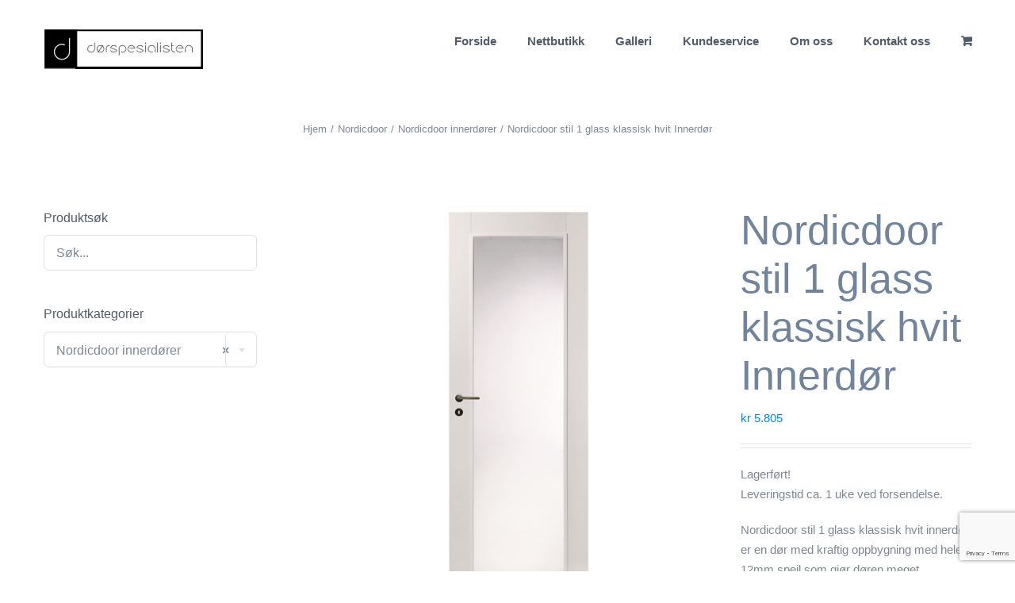

--- FILE ---
content_type: text/html; charset=UTF-8
request_url: http://www.dorspesialisten.no/produktkategori/nordicdoor-stil1-glass-klassisk-hvit-innerdor/
body_size: 23239
content:
<!DOCTYPE html>
<html class="avada-html-layout-wide avada-html-header-position-top" lang="nb-NO" prefix="og: http://ogp.me/ns# fb: http://ogp.me/ns/fb#">
<head>
	<meta http-equiv="X-UA-Compatible" content="IE=edge" />
	<meta http-equiv="Content-Type" content="text/html; charset=utf-8"/>
	<meta name="viewport" content="width=device-width, initial-scale=1" />
	<meta name='robots' content='index, follow, max-image-preview:large, max-snippet:-1, max-video-preview:-1' />

	<!-- This site is optimized with the Yoast SEO plugin v20.9 - https://yoast.com/wordpress/plugins/seo/ -->
	<title>Nordicdoor stil 1 glass klassisk hvit Innerdør - Dorspesialisten.no</title>
	<link rel="canonical" href="http://www.dorspesialisten.no/produktkategori/nordicdoor-stil1-glass-klassisk-hvit-innerdor/" />
	<meta property="og:locale" content="nb_NO" />
	<meta property="og:type" content="article" />
	<meta property="og:title" content="Nordicdoor stil 1 glass klassisk hvit Innerdør - Dorspesialisten.no" />
	<meta property="og:description" content="Lagerført! Leveringstid ca. 1 uke ved forsendelse.  Nordicdoor stil 1 glass klassisk hvit innerdør er en dør med kraftig oppbygning med hele 12mm speil som gjør døren meget formstabil. Passer både tradisjonelle og moderne hus. Vi anbefaler karm med dempelist til alle våre dører, da det gir en helt annen følelse av kvalitet. Døren er en av våre mest solgte innerdører, som nå også lagerføres i klassisk hvit." />
	<meta property="og:url" content="http://www.dorspesialisten.no/produktkategori/nordicdoor-stil1-glass-klassisk-hvit-innerdor/" />
	<meta property="og:site_name" content="Dorspesialisten.no" />
	<meta property="article:modified_time" content="2021-09-21T09:54:18+00:00" />
	<meta property="og:image" content="http://www.dorspesialisten.no/wp-content/uploads/2016/03/Line-Helt-Glass-Hvitmalt.jpeg" />
	<meta property="og:image:width" content="600" />
	<meta property="og:image:height" content="600" />
	<meta property="og:image:type" content="image/jpeg" />
	<meta name="twitter:card" content="summary_large_image" />
	<script type="application/ld+json" class="yoast-schema-graph">{"@context":"https://schema.org","@graph":[{"@type":"WebPage","@id":"http://www.dorspesialisten.no/produktkategori/nordicdoor-stil1-glass-klassisk-hvit-innerdor/","url":"http://www.dorspesialisten.no/produktkategori/nordicdoor-stil1-glass-klassisk-hvit-innerdor/","name":"Nordicdoor stil 1 glass klassisk hvit Innerdør - Dorspesialisten.no","isPartOf":{"@id":"http://www.dorspesialisten.no/#website"},"primaryImageOfPage":{"@id":"http://www.dorspesialisten.no/produktkategori/nordicdoor-stil1-glass-klassisk-hvit-innerdor/#primaryimage"},"image":{"@id":"http://www.dorspesialisten.no/produktkategori/nordicdoor-stil1-glass-klassisk-hvit-innerdor/#primaryimage"},"thumbnailUrl":"http://www.dorspesialisten.no/wp-content/uploads/2016/03/Line-Helt-Glass-Hvitmalt.jpeg","datePublished":"2018-05-22T12:26:06+00:00","dateModified":"2021-09-21T09:54:18+00:00","breadcrumb":{"@id":"http://www.dorspesialisten.no/produktkategori/nordicdoor-stil1-glass-klassisk-hvit-innerdor/#breadcrumb"},"inLanguage":"nb-NO","potentialAction":[{"@type":"ReadAction","target":["http://www.dorspesialisten.no/produktkategori/nordicdoor-stil1-glass-klassisk-hvit-innerdor/"]}]},{"@type":"ImageObject","inLanguage":"nb-NO","@id":"http://www.dorspesialisten.no/produktkategori/nordicdoor-stil1-glass-klassisk-hvit-innerdor/#primaryimage","url":"http://www.dorspesialisten.no/wp-content/uploads/2016/03/Line-Helt-Glass-Hvitmalt.jpeg","contentUrl":"http://www.dorspesialisten.no/wp-content/uploads/2016/03/Line-Helt-Glass-Hvitmalt.jpeg","width":600,"height":600},{"@type":"BreadcrumbList","@id":"http://www.dorspesialisten.no/produktkategori/nordicdoor-stil1-glass-klassisk-hvit-innerdor/#breadcrumb","itemListElement":[{"@type":"ListItem","position":1,"name":"Home","item":"http://www.dorspesialisten.no/"},{"@type":"ListItem","position":2,"name":"Shop","item":"http://www.dorspesialisten.no/shop/"},{"@type":"ListItem","position":3,"name":"Nordicdoor stil 1 glass klassisk hvit Innerdør"}]},{"@type":"WebSite","@id":"http://www.dorspesialisten.no/#website","url":"http://www.dorspesialisten.no/","name":"Dorspesialisten.no","description":"Kvalitet-Service-Miljø","publisher":{"@id":"http://www.dorspesialisten.no/#organization"},"potentialAction":[{"@type":"SearchAction","target":{"@type":"EntryPoint","urlTemplate":"http://www.dorspesialisten.no/?s={search_term_string}"},"query-input":"required name=search_term_string"}],"inLanguage":"nb-NO"},{"@type":"Organization","@id":"http://www.dorspesialisten.no/#organization","name":"Dørspesialisten","url":"http://www.dorspesialisten.no/","logo":{"@type":"ImageObject","inLanguage":"nb-NO","@id":"http://www.dorspesialisten.no/#/schema/logo/image/","url":"http://www.dorspesialisten.no/wp-content/uploads/2016/02/logo-168-x-168.png","contentUrl":"http://www.dorspesialisten.no/wp-content/uploads/2016/02/logo-168-x-168.png","width":180,"height":180,"caption":"Dørspesialisten"},"image":{"@id":"http://www.dorspesialisten.no/#/schema/logo/image/"}}]}</script>
	<!-- / Yoast SEO plugin. -->


<link rel="alternate" type="application/rss+xml" title="Dorspesialisten.no &raquo; strøm" href="http://www.dorspesialisten.no/feed/" />
<link rel="alternate" type="application/rss+xml" title="Dorspesialisten.no &raquo; kommentarstrøm" href="http://www.dorspesialisten.no/comments/feed/" />
		
		
		
				<link rel="alternate" type="application/rss+xml" title="Dorspesialisten.no &raquo; Nordicdoor stil 1 glass klassisk hvit Innerdør kommentarstrøm" href="http://www.dorspesialisten.no/produktkategori/nordicdoor-stil1-glass-klassisk-hvit-innerdor/feed/" />

		<meta property="og:title" content="Nordicdoor stil 1 glass klassisk hvit Innerdør"/>
		<meta property="og:type" content="article"/>
		<meta property="og:url" content="http://www.dorspesialisten.no/produktkategori/nordicdoor-stil1-glass-klassisk-hvit-innerdor/"/>
		<meta property="og:site_name" content="Dorspesialisten.no"/>
		<meta property="og:description" content="Slagretning
Valgfritt - Låsekasse kan vendes begge veier


Karm
92mm fingerskjøtet kvistfri karm med foringsspor


Dørblad
Massiv ramme med glass


Hengsler
Snap-in


Isolasjon
Ingen


Glass
4mm herdet glass


Tykkelse dørblad
40mm


Tettelist
Valgfritt (anbefales)


Farge
Klassisk hvit NCS S0500-N


Profil
1 speils


Sluttstykke
Følger med karmsett som standard


Låsekasse
2014


Nøkkelskilt
Følger ikke med


Dørvrider
Følger ikke med


A/B mål
40mm/ 20mm



&nbsp;"/>

									<meta property="og:image" content="http://www.dorspesialisten.no/wp-content/uploads/2016/03/Line-Helt-Glass-Hvitmalt.jpeg"/>
							<script type="text/javascript">
window._wpemojiSettings = {"baseUrl":"https:\/\/s.w.org\/images\/core\/emoji\/14.0.0\/72x72\/","ext":".png","svgUrl":"https:\/\/s.w.org\/images\/core\/emoji\/14.0.0\/svg\/","svgExt":".svg","source":{"concatemoji":"http:\/\/www.dorspesialisten.no\/wp-includes\/js\/wp-emoji-release.min.js?ver=6.2.8"}};
/*! This file is auto-generated */
!function(e,a,t){var n,r,o,i=a.createElement("canvas"),p=i.getContext&&i.getContext("2d");function s(e,t){p.clearRect(0,0,i.width,i.height),p.fillText(e,0,0);e=i.toDataURL();return p.clearRect(0,0,i.width,i.height),p.fillText(t,0,0),e===i.toDataURL()}function c(e){var t=a.createElement("script");t.src=e,t.defer=t.type="text/javascript",a.getElementsByTagName("head")[0].appendChild(t)}for(o=Array("flag","emoji"),t.supports={everything:!0,everythingExceptFlag:!0},r=0;r<o.length;r++)t.supports[o[r]]=function(e){if(p&&p.fillText)switch(p.textBaseline="top",p.font="600 32px Arial",e){case"flag":return s("\ud83c\udff3\ufe0f\u200d\u26a7\ufe0f","\ud83c\udff3\ufe0f\u200b\u26a7\ufe0f")?!1:!s("\ud83c\uddfa\ud83c\uddf3","\ud83c\uddfa\u200b\ud83c\uddf3")&&!s("\ud83c\udff4\udb40\udc67\udb40\udc62\udb40\udc65\udb40\udc6e\udb40\udc67\udb40\udc7f","\ud83c\udff4\u200b\udb40\udc67\u200b\udb40\udc62\u200b\udb40\udc65\u200b\udb40\udc6e\u200b\udb40\udc67\u200b\udb40\udc7f");case"emoji":return!s("\ud83e\udef1\ud83c\udffb\u200d\ud83e\udef2\ud83c\udfff","\ud83e\udef1\ud83c\udffb\u200b\ud83e\udef2\ud83c\udfff")}return!1}(o[r]),t.supports.everything=t.supports.everything&&t.supports[o[r]],"flag"!==o[r]&&(t.supports.everythingExceptFlag=t.supports.everythingExceptFlag&&t.supports[o[r]]);t.supports.everythingExceptFlag=t.supports.everythingExceptFlag&&!t.supports.flag,t.DOMReady=!1,t.readyCallback=function(){t.DOMReady=!0},t.supports.everything||(n=function(){t.readyCallback()},a.addEventListener?(a.addEventListener("DOMContentLoaded",n,!1),e.addEventListener("load",n,!1)):(e.attachEvent("onload",n),a.attachEvent("onreadystatechange",function(){"complete"===a.readyState&&t.readyCallback()})),(e=t.source||{}).concatemoji?c(e.concatemoji):e.wpemoji&&e.twemoji&&(c(e.twemoji),c(e.wpemoji)))}(window,document,window._wpemojiSettings);
</script>
<style type="text/css">
img.wp-smiley,
img.emoji {
	display: inline !important;
	border: none !important;
	box-shadow: none !important;
	height: 1em !important;
	width: 1em !important;
	margin: 0 0.07em !important;
	vertical-align: -0.1em !important;
	background: none !important;
	padding: 0 !important;
}
</style>
	<link rel='stylesheet' id='layerslider-css' href='http://www.dorspesialisten.no/wp-content/plugins/LayerSlider/assets/static/layerslider/css/layerslider.css?ver=7.7.7' type='text/css' media='all' />
<link rel='stylesheet' id='titan-adminbar-styles-css' href='http://www.dorspesialisten.no/wp-content/plugins/anti-spam/assets/css/admin-bar.css?ver=7.3.5' type='text/css' media='all' />
<style id='woocommerce-inline-inline-css' type='text/css'>
.woocommerce form .form-row .required { visibility: visible; }
</style>
<link rel='stylesheet' id='dashicons-css' href='http://www.dorspesialisten.no/wp-includes/css/dashicons.min.css?ver=6.2.8' type='text/css' media='all' />
<link rel='stylesheet' id='woocommerce-addons-css-css' href='http://www.dorspesialisten.no/wp-content/plugins/woocommerce-product-addons/assets/css/frontend/frontend.css?ver=5.0.1' type='text/css' media='all' />
<link rel='stylesheet' id='fusion-dynamic-css-css' href='http://www.dorspesialisten.no/wp-content/uploads/fusion-styles/94165175079784a86bc0becc5d8be57c.min.css?ver=3.11.0' type='text/css' media='all' />
<script type="text/template" id="tmpl-variation-template">
	<div class="woocommerce-variation-description">{{{ data.variation.variation_description }}}</div>
	<div class="woocommerce-variation-price">{{{ data.variation.price_html }}}</div>
	<div class="woocommerce-variation-availability">{{{ data.variation.availability_html }}}</div>
</script>
<script type="text/template" id="tmpl-unavailable-variation-template">
	<p>Beklager, dette produktet er ikke tilgjengelig. Vennligst velg en annen kombinasjon.</p>
</script>
<script type='text/javascript' src='http://www.dorspesialisten.no/wp-includes/js/jquery/jquery.min.js?ver=3.6.4' id='jquery-core-js'></script>
<script type='text/javascript' src='http://www.dorspesialisten.no/wp-includes/js/jquery/jquery-migrate.min.js?ver=3.4.0' id='jquery-migrate-js'></script>
<script type='text/javascript' id='layerslider-utils-js-extra'>
/* <![CDATA[ */
var LS_Meta = {"v":"7.7.7","fixGSAP":"1"};
/* ]]> */
</script>
<script type='text/javascript' src='http://www.dorspesialisten.no/wp-content/plugins/LayerSlider/assets/static/layerslider/js/layerslider.utils.js?ver=7.7.7' id='layerslider-utils-js'></script>
<script type='text/javascript' src='http://www.dorspesialisten.no/wp-content/plugins/LayerSlider/assets/static/layerslider/js/layerslider.kreaturamedia.jquery.js?ver=7.7.7' id='layerslider-js'></script>
<script type='text/javascript' src='http://www.dorspesialisten.no/wp-content/plugins/LayerSlider/assets/static/layerslider/js/layerslider.transitions.js?ver=7.7.7' id='layerslider-transitions-js'></script>
<script type='text/javascript' src='http://www.dorspesialisten.no/wp-content/plugins/revslider/public/assets/js/rbtools.min.js?ver=6.6.14' async id='tp-tools-js'></script>
<script type='text/javascript' src='http://www.dorspesialisten.no/wp-content/plugins/revslider/public/assets/js/rs6.min.js?ver=6.6.14' async id='revmin-js'></script>
<meta name="generator" content="Powered by LayerSlider 7.7.7 - Build Heros, Sliders, and Popups. Create Animations and Beautiful, Rich Web Content as Easy as Never Before on WordPress." />
<!-- LayerSlider updates and docs at: https://layerslider.com -->
<link rel="https://api.w.org/" href="http://www.dorspesialisten.no/wp-json/" /><link rel="alternate" type="application/json" href="http://www.dorspesialisten.no/wp-json/wp/v2/product/11029" /><link rel="EditURI" type="application/rsd+xml" title="RSD" href="http://www.dorspesialisten.no/xmlrpc.php?rsd" />
<link rel="wlwmanifest" type="application/wlwmanifest+xml" href="http://www.dorspesialisten.no/wp-includes/wlwmanifest.xml" />
<meta name="generator" content="WordPress 6.2.8" />
<meta name="generator" content="WooCommerce 7.8.0" />
<link rel='shortlink' href='http://www.dorspesialisten.no/?p=11029' />
<link rel="alternate" type="application/json+oembed" href="http://www.dorspesialisten.no/wp-json/oembed/1.0/embed?url=http%3A%2F%2Fwww.dorspesialisten.no%2Fproduktkategori%2Fnordicdoor-stil1-glass-klassisk-hvit-innerdor%2F" />
<link rel="alternate" type="text/xml+oembed" href="http://www.dorspesialisten.no/wp-json/oembed/1.0/embed?url=http%3A%2F%2Fwww.dorspesialisten.no%2Fproduktkategori%2Fnordicdoor-stil1-glass-klassisk-hvit-innerdor%2F&#038;format=xml" />
<style type="text/css" id="css-fb-visibility">@media screen and (max-width: 640px){.fusion-no-small-visibility{display:none !important;}body .sm-text-align-center{text-align:center !important;}body .sm-text-align-left{text-align:left !important;}body .sm-text-align-right{text-align:right !important;}body .sm-flex-align-center{justify-content:center !important;}body .sm-flex-align-flex-start{justify-content:flex-start !important;}body .sm-flex-align-flex-end{justify-content:flex-end !important;}body .sm-mx-auto{margin-left:auto !important;margin-right:auto !important;}body .sm-ml-auto{margin-left:auto !important;}body .sm-mr-auto{margin-right:auto !important;}body .fusion-absolute-position-small{position:absolute;top:auto;width:100%;}.awb-sticky.awb-sticky-small{ position: sticky; top: var(--awb-sticky-offset,0); }}@media screen and (min-width: 641px) and (max-width: 1024px){.fusion-no-medium-visibility{display:none !important;}body .md-text-align-center{text-align:center !important;}body .md-text-align-left{text-align:left !important;}body .md-text-align-right{text-align:right !important;}body .md-flex-align-center{justify-content:center !important;}body .md-flex-align-flex-start{justify-content:flex-start !important;}body .md-flex-align-flex-end{justify-content:flex-end !important;}body .md-mx-auto{margin-left:auto !important;margin-right:auto !important;}body .md-ml-auto{margin-left:auto !important;}body .md-mr-auto{margin-right:auto !important;}body .fusion-absolute-position-medium{position:absolute;top:auto;width:100%;}.awb-sticky.awb-sticky-medium{ position: sticky; top: var(--awb-sticky-offset,0); }}@media screen and (min-width: 1025px){.fusion-no-large-visibility{display:none !important;}body .lg-text-align-center{text-align:center !important;}body .lg-text-align-left{text-align:left !important;}body .lg-text-align-right{text-align:right !important;}body .lg-flex-align-center{justify-content:center !important;}body .lg-flex-align-flex-start{justify-content:flex-start !important;}body .lg-flex-align-flex-end{justify-content:flex-end !important;}body .lg-mx-auto{margin-left:auto !important;margin-right:auto !important;}body .lg-ml-auto{margin-left:auto !important;}body .lg-mr-auto{margin-right:auto !important;}body .fusion-absolute-position-large{position:absolute;top:auto;width:100%;}.awb-sticky.awb-sticky-large{ position: sticky; top: var(--awb-sticky-offset,0); }}</style>	<noscript><style>.woocommerce-product-gallery{ opacity: 1 !important; }</style></noscript>
	<style type="text/css">.recentcomments a{display:inline !important;padding:0 !important;margin:0 !important;}</style><meta name="generator" content="Powered by Slider Revolution 6.6.14 - responsive, Mobile-Friendly Slider Plugin for WordPress with comfortable drag and drop interface." />
<script>function setREVStartSize(e){
			//window.requestAnimationFrame(function() {
				window.RSIW = window.RSIW===undefined ? window.innerWidth : window.RSIW;
				window.RSIH = window.RSIH===undefined ? window.innerHeight : window.RSIH;
				try {
					var pw = document.getElementById(e.c).parentNode.offsetWidth,
						newh;
					pw = pw===0 || isNaN(pw) || (e.l=="fullwidth" || e.layout=="fullwidth") ? window.RSIW : pw;
					e.tabw = e.tabw===undefined ? 0 : parseInt(e.tabw);
					e.thumbw = e.thumbw===undefined ? 0 : parseInt(e.thumbw);
					e.tabh = e.tabh===undefined ? 0 : parseInt(e.tabh);
					e.thumbh = e.thumbh===undefined ? 0 : parseInt(e.thumbh);
					e.tabhide = e.tabhide===undefined ? 0 : parseInt(e.tabhide);
					e.thumbhide = e.thumbhide===undefined ? 0 : parseInt(e.thumbhide);
					e.mh = e.mh===undefined || e.mh=="" || e.mh==="auto" ? 0 : parseInt(e.mh,0);
					if(e.layout==="fullscreen" || e.l==="fullscreen")
						newh = Math.max(e.mh,window.RSIH);
					else{
						e.gw = Array.isArray(e.gw) ? e.gw : [e.gw];
						for (var i in e.rl) if (e.gw[i]===undefined || e.gw[i]===0) e.gw[i] = e.gw[i-1];
						e.gh = e.el===undefined || e.el==="" || (Array.isArray(e.el) && e.el.length==0)? e.gh : e.el;
						e.gh = Array.isArray(e.gh) ? e.gh : [e.gh];
						for (var i in e.rl) if (e.gh[i]===undefined || e.gh[i]===0) e.gh[i] = e.gh[i-1];
											
						var nl = new Array(e.rl.length),
							ix = 0,
							sl;
						e.tabw = e.tabhide>=pw ? 0 : e.tabw;
						e.thumbw = e.thumbhide>=pw ? 0 : e.thumbw;
						e.tabh = e.tabhide>=pw ? 0 : e.tabh;
						e.thumbh = e.thumbhide>=pw ? 0 : e.thumbh;
						for (var i in e.rl) nl[i] = e.rl[i]<window.RSIW ? 0 : e.rl[i];
						sl = nl[0];
						for (var i in nl) if (sl>nl[i] && nl[i]>0) { sl = nl[i]; ix=i;}
						var m = pw>(e.gw[ix]+e.tabw+e.thumbw) ? 1 : (pw-(e.tabw+e.thumbw)) / (e.gw[ix]);
						newh =  (e.gh[ix] * m) + (e.tabh + e.thumbh);
					}
					var el = document.getElementById(e.c);
					if (el!==null && el) el.style.height = newh+"px";
					el = document.getElementById(e.c+"_wrapper");
					if (el!==null && el) {
						el.style.height = newh+"px";
						el.style.display = "block";
					}
				} catch(e){
					console.log("Failure at Presize of Slider:" + e)
				}
			//});
		  };</script>
		<script type="text/javascript">
			var doc = document.documentElement;
			doc.setAttribute( 'data-useragent', navigator.userAgent );
		</script>
		<!-- Global site tag (gtag.js) - Google Analytics -->
<script async src="https://www.googletagmanager.com/gtag/js?id=UA-58541889-6"></script>
<script>
  window.dataLayer = window.dataLayer || [];
  function gtag(){dataLayer.push(arguments);}
  gtag('js', new Date());

  gtag('config', 'UA-58541889-6');
</script>


	<meta name="google-site-verification" content="W7Ty3oEfEoOCa7yD3xBhAOyV654abqFkx3OxuH8y2L8" /></head>

<body class="product-template-default single single-product postid-11029 theme-Avada woocommerce woocommerce-page woocommerce-no-js has-sidebar fusion-image-hovers fusion-pagination-sizing fusion-button_type-flat fusion-button_span-no fusion-button_gradient-linear avada-image-rollover-circle-yes avada-image-rollover-yes avada-image-rollover-direction-left fusion-body ltr fusion-sticky-header no-mobile-slidingbar avada-has-rev-slider-styles fusion-disable-outline fusion-sub-menu-fade mobile-logo-pos-left layout-wide-mode avada-has-boxed-modal-shadow-none layout-scroll-offset-full avada-has-zero-margin-offset-top fusion-top-header menu-text-align-center fusion-woo-product-design-classic fusion-woo-shop-page-columns-3 fusion-woo-related-columns-3 fusion-woo-archive-page-columns-3 fusion-woocommerce-equal-heights avada-has-woo-gallery-disabled woo-sale-badge-circle woo-outofstock-badge-top_bar mobile-menu-design-modern fusion-show-pagination-text fusion-header-layout-v1 avada-responsive avada-footer-fx-parallax-effect avada-menu-highlight-style-bar fusion-search-form-clean fusion-main-menu-search-overlay fusion-avatar-circle avada-dropdown-styles avada-blog-layout-large avada-blog-archive-layout-large avada-header-shadow-no avada-menu-icon-position-left avada-has-megamenu-shadow avada-has-header-100-width avada-has-titlebar-content_only avada-header-border-color-full-transparent avada-has-pagination-padding avada-flyout-menu-direction-fade avada-ec-views-v1" data-awb-post-id="11029">
		<a class="skip-link screen-reader-text" href="#content">Skip to content</a>

	<div id="boxed-wrapper">
		
		<div id="wrapper" class="fusion-wrapper">
			<div id="home" style="position:relative;top:-1px;"></div>
							
					
			<header class="fusion-header-wrapper">
				<div class="fusion-header-v1 fusion-logo-alignment fusion-logo-left fusion-sticky-menu- fusion-sticky-logo- fusion-mobile-logo-  fusion-mobile-menu-design-modern">
					<div class="fusion-header-sticky-height"></div>
<div class="fusion-header">
	<div class="fusion-row">
					<div class="fusion-logo" data-margin-top="31px" data-margin-bottom="31px" data-margin-left="0px" data-margin-right="0px">
			<a class="fusion-logo-link"  href="http://www.dorspesialisten.no/" >

						<!-- standard logo -->
			<img src="http://www.dorspesialisten.no/wp-content/uploads/2018/05/Dørspesialisten-logo.png" srcset="http://www.dorspesialisten.no/wp-content/uploads/2018/05/Dørspesialisten-logo.png 1x" width="204" height="63" alt="Dorspesialisten.no Logo" data-retina_logo_url="" class="fusion-standard-logo" />

			
					</a>
		</div>		<nav class="fusion-main-menu" aria-label="Hovedmeny"><div class="fusion-overlay-search">		<form role="search" class="searchform fusion-search-form  fusion-search-form-clean" method="get" action="http://www.dorspesialisten.no/">
			<div class="fusion-search-form-content">

				
				<div class="fusion-search-field search-field">
					<label><span class="screen-reader-text">Søk etter:</span>
													<input type="search" value="" name="s" class="s" placeholder="Søk..." required aria-required="true" aria-label="Søk..."/>
											</label>
				</div>
				<div class="fusion-search-button search-button">
					<input type="submit" class="fusion-search-submit searchsubmit" aria-label="Søk" value="&#xf002;" />
									</div>

				
			</div>


			
		</form>
		<div class="fusion-search-spacer"></div><a href="#" role="button" aria-label="Close Search" class="fusion-close-search"></a></div><ul id="menu-hovedmeny" class="fusion-menu"><li  id="menu-item-6471"  class="menu-item menu-item-type-post_type menu-item-object-page menu-item-home menu-item-6471"  data-item-id="6471"><a  href="http://www.dorspesialisten.no/" class="fusion-bar-highlight"><span class="menu-text">Forside</span></a></li><li  id="menu-item-1766"  class="menu-item menu-item-type-post_type menu-item-object-page menu-item-has-children menu-item-1766 fusion-dropdown-menu"  data-item-id="1766"><a  href="http://www.dorspesialisten.no/nettbutikk/" class="fusion-bar-highlight"><span class="menu-text">Nettbutikk</span></a><ul class="sub-menu"><li  id="menu-item-10838"  class="menu-item menu-item-type-post_type menu-item-object-page menu-item-10838 fusion-dropdown-submenu" ><a  href="http://www.dorspesialisten.no/nordicdoor-sortiment/" class="fusion-bar-highlight"><span>Nordicdoor</span></a></li><li  id="menu-item-10837"  class="menu-item menu-item-type-post_type menu-item-object-page menu-item-10837 fusion-dropdown-submenu" ><a  href="http://www.dorspesialisten.no/harmonie-sortiment/" class="fusion-bar-highlight"><span>Harmonie</span></a></li></ul></li><li  id="menu-item-4016"  class="menu-item menu-item-type-post_type menu-item-object-page menu-item-4016"  data-item-id="4016"><a  href="http://www.dorspesialisten.no/galleri/" class="fusion-bar-highlight"><span class="menu-text">Galleri</span></a></li><li  id="menu-item-10897"  class="menu-item menu-item-type-post_type menu-item-object-page menu-item-has-children menu-item-10897 fusion-dropdown-menu"  data-item-id="10897"><a  href="http://www.dorspesialisten.no/kundeservice/" class="fusion-bar-highlight"><span class="menu-text">Kundeservice</span></a><ul class="sub-menu"><li  id="menu-item-3089"  class="menu-item menu-item-type-post_type menu-item-object-page menu-item-3089 fusion-dropdown-submenu" ><a  href="http://www.dorspesialisten.no/kjopsvilkar/" class="fusion-bar-highlight"><span>Kjøpsvilkår</span></a></li></ul></li><li  id="menu-item-1744"  class="menu-item menu-item-type-post_type menu-item-object-page menu-item-1744"  data-item-id="1744"><a  href="http://www.dorspesialisten.no/om-oss/" class="fusion-bar-highlight"><span class="menu-text">Om oss</span></a></li><li  id="menu-item-3098"  class="menu-item menu-item-type-post_type menu-item-object-page menu-item-3098"  data-item-id="3098"><a  href="http://www.dorspesialisten.no/kontakt-oss/" class="fusion-bar-highlight"><span class="menu-text">Kontakt oss</span></a></li><li class="fusion-custom-menu-item fusion-menu-cart fusion-main-menu-cart"><a class="fusion-main-menu-icon fusion-bar-highlight" href="http://www.dorspesialisten.no/handlekurv/"><span class="menu-text" aria-label="Vis handlevogn"></span></a></li></ul></nav>	<div class="fusion-mobile-menu-icons">
							<a href="#" class="fusion-icon awb-icon-bars" aria-label="Toggle mobile menu" aria-expanded="false"></a>
		
		
		
					<a href="http://www.dorspesialisten.no/handlekurv/" class="fusion-icon awb-icon-shopping-cart"  aria-label="Toggle mobile cart"></a>
			</div>

<nav class="fusion-mobile-nav-holder fusion-mobile-menu-text-align-left" aria-label="Main Menu Mobile"></nav>

					</div>
</div>
				</div>
				<div class="fusion-clearfix"></div>
			</header>
								
							<div id="sliders-container" class="fusion-slider-visibility">
					</div>
				
					
							
			<section class="avada-page-titlebar-wrapper" aria-label="Page Title Bar">
	<div class="fusion-page-title-bar fusion-page-title-bar-none fusion-page-title-bar-center">
		<div class="fusion-page-title-row">
			<div class="fusion-page-title-wrapper">
				<div class="fusion-page-title-captions">

					
																		<div class="fusion-page-title-secondary">
								<nav class="fusion-breadcrumbs awb-yoast-breadcrumbs" ara-label="Breadcrumb"><ol class="awb-breadcrumb-list"><li class="fusion-breadcrumb-item awb-breadcrumb-sep" ><a href="http://www.dorspesialisten.no" class="fusion-breadcrumb-link"><span >Hjem</span></a></li><li class="fusion-breadcrumb-item awb-breadcrumb-sep" ><a href="http://www.dorspesialisten.no/nettbutikk/nordicdoor/" class="fusion-breadcrumb-link"><span >Nordicdoor</span></a></li><li class="fusion-breadcrumb-item awb-breadcrumb-sep" ><a href="http://www.dorspesialisten.no/nettbutikk/nordicdoor/nordicdoor-innerdorer/" class="fusion-breadcrumb-link"><span >Nordicdoor innerdører</span></a></li><li class="fusion-breadcrumb-item"  aria-current="page"><span  class="breadcrumb-leaf">Nordicdoor stil 1 glass klassisk hvit Innerdør</span></li></ol></nav>							</div>
											
				</div>

				
			</div>
		</div>
	</div>
</section>

						<main id="main" class="clearfix ">
				<div class="fusion-row" style="">

			<div class="woocommerce-container">
			<section id="content" class="" style="float: right;">
		
					
			<div class="woocommerce-notices-wrapper"></div><div id="product-11029" class="product type-product post-11029 status-publish first instock product_cat-nordicdoor-innerdorer has-post-thumbnail taxable shipping-taxable purchasable product-type-variable product-grid-view">

	<div class="avada-single-product-gallery-wrapper avada-product-images-global avada-product-images-thumbnails-bottom">
<div class="woocommerce-product-gallery woocommerce-product-gallery--with-images woocommerce-product-gallery--columns-4 images avada-product-gallery" data-columns="4" style="opacity: 0; transition: opacity .25s ease-in-out;">
	<div class="woocommerce-product-gallery__wrapper">
		<div data-thumb="http://www.dorspesialisten.no/wp-content/uploads/2016/03/Line-Helt-Glass-Hvitmalt-100x100.jpeg" data-thumb-alt="" class="woocommerce-product-gallery__image"><a href="http://www.dorspesialisten.no/wp-content/uploads/2016/03/Line-Helt-Glass-Hvitmalt.jpeg"><img width="600" height="600" src="http://www.dorspesialisten.no/wp-content/uploads/2016/03/Line-Helt-Glass-Hvitmalt.jpeg" class="wp-post-image" alt="" decoding="async" title="Harmonie Line Helt Glass" data-caption="" data-src="http://www.dorspesialisten.no/wp-content/uploads/2016/03/Line-Helt-Glass-Hvitmalt.jpeg" data-large_image="http://www.dorspesialisten.no/wp-content/uploads/2016/03/Line-Helt-Glass-Hvitmalt.jpeg" data-large_image_width="600" data-large_image_height="600" srcset="http://www.dorspesialisten.no/wp-content/uploads/2016/03/Line-Helt-Glass-Hvitmalt-100x100.jpeg 100w, http://www.dorspesialisten.no/wp-content/uploads/2016/03/Line-Helt-Glass-Hvitmalt-150x150.jpeg 150w, http://www.dorspesialisten.no/wp-content/uploads/2016/03/Line-Helt-Glass-Hvitmalt-187x187.jpeg 187w, http://www.dorspesialisten.no/wp-content/uploads/2016/03/Line-Helt-Glass-Hvitmalt-300x300.jpeg 300w, http://www.dorspesialisten.no/wp-content/uploads/2016/03/Line-Helt-Glass-Hvitmalt-500x500.jpeg 500w, http://www.dorspesialisten.no/wp-content/uploads/2016/03/Line-Helt-Glass-Hvitmalt.jpeg 600w" sizes="(max-width: 600px) 100vw, 600px" /></a><a class="avada-product-gallery-lightbox-trigger" href="http://www.dorspesialisten.no/wp-content/uploads/2016/03/Line-Helt-Glass-Hvitmalt.jpeg" data-rel="iLightbox[]" alt="" data-title="Harmonie Line Helt Glass" title="Harmonie Line Helt Glass" data-caption=""></a></div>	</div>
</div>
</div>

	<div class="summary entry-summary">
		<div class="summary-container"><h1 itemprop="name" class="product_title entry-title">Nordicdoor stil 1 glass klassisk hvit Innerdør</h1>
<p class="price"><span class="woocommerce-Price-amount amount"><bdi><span class="woocommerce-Price-currencySymbol">&#107;&#114;</span>&nbsp;5.805</bdi></span></p>
<div class="avada-availability">
	</div>
<div class="product-border fusion-separator sep-underline sep-solid"></div>

<div class="post-content woocommerce-product-details__short-description">
	<p><strong>Lagerført!<br />
Leveringstid ca. 1 uke ved forsendelse.</strong></p>
<p>Nordicdoor stil 1 glass <strong>klassisk hvit</strong> innerdør er en dør med kraftig oppbygning med hele 12mm speil som gjør døren meget formstabil. Passer både tradisjonelle og moderne hus. Vi anbefaler karm med dempelist til alle våre dører, da det gir en helt annen følelse av kvalitet. Døren er en av våre mest solgte innerdører, som nå også lagerføres i klassisk hvit.</p>
</div>

<form class="variations_form cart" action="http://www.dorspesialisten.no/produktkategori/nordicdoor-stil1-glass-klassisk-hvit-innerdor/" method="post" enctype='multipart/form-data' data-product_id="11029" data-product_variations="[{&quot;attributes&quot;:{&quot;attribute_bredde-dor&quot;:&quot;&quot;,&quot;attribute_hoyde-dor&quot;:&quot;&quot;},&quot;availability_html&quot;:&quot;&quot;,&quot;backorders_allowed&quot;:false,&quot;dimensions&quot;:{&quot;length&quot;:&quot;&quot;,&quot;width&quot;:&quot;&quot;,&quot;height&quot;:&quot;&quot;},&quot;dimensions_html&quot;:&quot;I\/A&quot;,&quot;display_price&quot;:5805,&quot;display_regular_price&quot;:5805,&quot;image&quot;:{&quot;title&quot;:&quot;Harmonie Line Helt Glass&quot;,&quot;caption&quot;:&quot;&quot;,&quot;url&quot;:&quot;http:\/\/www.dorspesialisten.no\/wp-content\/uploads\/2016\/03\/Line-Helt-Glass-Hvitmalt.jpeg&quot;,&quot;alt&quot;:&quot;Harmonie Line Helt Glass&quot;,&quot;src&quot;:&quot;http:\/\/www.dorspesialisten.no\/wp-content\/uploads\/2016\/03\/Line-Helt-Glass-Hvitmalt.jpeg&quot;,&quot;srcset&quot;:&quot;http:\/\/www.dorspesialisten.no\/wp-content\/uploads\/2016\/03\/Line-Helt-Glass-Hvitmalt-100x100.jpeg 100w, http:\/\/www.dorspesialisten.no\/wp-content\/uploads\/2016\/03\/Line-Helt-Glass-Hvitmalt-150x150.jpeg 150w, http:\/\/www.dorspesialisten.no\/wp-content\/uploads\/2016\/03\/Line-Helt-Glass-Hvitmalt-187x187.jpeg 187w, http:\/\/www.dorspesialisten.no\/wp-content\/uploads\/2016\/03\/Line-Helt-Glass-Hvitmalt-300x300.jpeg 300w, http:\/\/www.dorspesialisten.no\/wp-content\/uploads\/2016\/03\/Line-Helt-Glass-Hvitmalt-500x500.jpeg 500w, http:\/\/www.dorspesialisten.no\/wp-content\/uploads\/2016\/03\/Line-Helt-Glass-Hvitmalt.jpeg 600w&quot;,&quot;sizes&quot;:&quot;(max-width: 600px) 100vw, 600px&quot;,&quot;full_src&quot;:&quot;http:\/\/www.dorspesialisten.no\/wp-content\/uploads\/2016\/03\/Line-Helt-Glass-Hvitmalt.jpeg&quot;,&quot;full_src_w&quot;:600,&quot;full_src_h&quot;:600,&quot;gallery_thumbnail_src&quot;:&quot;http:\/\/www.dorspesialisten.no\/wp-content\/uploads\/2016\/03\/Line-Helt-Glass-Hvitmalt-100x100.jpeg&quot;,&quot;gallery_thumbnail_src_w&quot;:100,&quot;gallery_thumbnail_src_h&quot;:100,&quot;thumb_src&quot;:&quot;http:\/\/www.dorspesialisten.no\/wp-content\/uploads\/2016\/03\/Line-Helt-Glass-Hvitmalt-500x500.jpeg&quot;,&quot;thumb_src_w&quot;:500,&quot;thumb_src_h&quot;:500,&quot;src_w&quot;:600,&quot;src_h&quot;:600},&quot;image_id&quot;:2218,&quot;is_downloadable&quot;:false,&quot;is_in_stock&quot;:true,&quot;is_purchasable&quot;:true,&quot;is_sold_individually&quot;:&quot;no&quot;,&quot;is_virtual&quot;:false,&quot;max_qty&quot;:&quot;&quot;,&quot;min_qty&quot;:1,&quot;price_html&quot;:&quot;&quot;,&quot;sku&quot;:&quot;&quot;,&quot;variation_description&quot;:&quot;&quot;,&quot;variation_id&quot;:11036,&quot;variation_is_active&quot;:true,&quot;variation_is_visible&quot;:true,&quot;weight&quot;:&quot;&quot;,&quot;weight_html&quot;:&quot;I\/A&quot;}]">
	
			
		<table class="variations" cellspacing="0">
			<tbody>
									<tr>
						<td class="label"><label for="bredde-dor">Bredde dør</label></td>
						<td class="value">
							<select id="bredde-dor" class="" name="attribute_bredde-dor" data-attribute_name="attribute_bredde-dor" data-show_option_none="yes"><option value="">Velg et alternativ</option><option value="90" >90</option></select>						</td>
					</tr>
									<tr>
						<td class="label"><label for="hoyde-dor">Høyde dør</label></td>
						<td class="value">
							<select id="hoyde-dor" class="" name="attribute_hoyde-dor" data-attribute_name="attribute_hoyde-dor" data-show_option_none="yes"><option value="">Velg et alternativ</option><option value="210" >210</option></select>						</td>
					</tr>
												  <tr>
					<td class="label"></td>
					<td class="value">
						<div class="single_variation_price_reset">
							<div class="single_variation_wrap">
								<div class="avada-variation single_variation"></div>
							</div>

							<a class="reset_variations" href="#">Tøm valg</a>						</div>
					</td>
				</tr>
			</tbody>
		</table>

		<div class="single_variation_wrap">
			<div class="woocommerce-variation single_variation"></div><div class="wc-pao-addons-container">
<div class="wc-pao-addon-container  wc-pao-addon wc-pao-addon-skyvedor" data-product-name="Nordicdoor stil 1 glass klassisk hvit Innerdør">

	
						<h2 class="wc-pao-addon-name" data-addon-name="Skyvedør" data-has-per-person-pricing="" data-has-per-block-pricing="">Skyvedør </h2>
						
	
	<p class="form-row form-row-wide wc-pao-addon-wrap wc-pao-addon-11029-skyvedor-0-0">
		<input
			type="checkbox"
			id="11029-skyvedor-0-0"
						class="wc-pao-addon-field wc-pao-addon-checkbox"
			name="addon-11029-skyvedor-0[]"
			data-raw-price="500"
			data-price="500"
			data-price-type="quantity_based"
			value="skyvedorblad-med-ring-og-skaler"
			data-label="Skyvedørblad med ring og skåler"
		/>
		<label for="11029-skyvedor-0-0">
			Skyvedørblad med ring og skåler (+<span class="woocommerce-Price-amount amount"><span class="woocommerce-Price-currencySymbol">&#107;&#114;</span>&nbsp;500</span>)		</label>
	</p>
	</div>

<div class="wc-pao-addon-container  wc-pao-addon wc-pao-addon-karm" data-product-name="Nordicdoor stil 1 glass klassisk hvit Innerdør">

	
						<h2 class="wc-pao-addon-name" data-addon-name="Karm" data-has-per-person-pricing="" data-has-per-block-pricing="">Karm </h2>
						
	
	<p class="form-row form-row-wide wc-pao-addon-wrap wc-pao-addon-11029-karm-1">
		<label>
			<input type="radio" class="wc-pao-addon-field wc-pao-addon-radio" value="" name="addon-11029-karm-1[]" />&nbsp;&nbsp;None		</label>
	</p>

	<p class="form-row form-row-wide wc-pao-addon-wrap wc-pao-addon-11029-karm-1">
		<input
			type="radio"
			id="11029-karm-1-0"
			class="wc-pao-addon-field wc-pao-addon-radio"
			name="addon-11029-karm-1[]"
			data-raw-price=""
			data-price=""
			data-price-type="quantity_based"
			value="ingen"
									data-label="Ingen"
		/>
		<label for="11029-karm-1-0">
			Ingen 		</label>
	</p>
	<p class="form-row form-row-wide wc-pao-addon-wrap wc-pao-addon-11029-karm-1">
		<input
			type="radio"
			id="11029-karm-1-1"
			class="wc-pao-addon-field wc-pao-addon-radio"
			name="addon-11029-karm-1[]"
			data-raw-price="539"
			data-price="539"
			data-price-type="quantity_based"
			value="standard-hvitmalt"
									data-label="Standard hvitmalt"
		/>
		<label for="11029-karm-1-1">
			Standard hvitmalt (+<span class="woocommerce-Price-amount amount"><span class="woocommerce-Price-currencySymbol">&#107;&#114;</span>&nbsp;539</span>)		</label>
	</p>
	<p class="form-row form-row-wide wc-pao-addon-wrap wc-pao-addon-11029-karm-1">
		<input
			type="radio"
			id="11029-karm-1-2"
			class="wc-pao-addon-field wc-pao-addon-radio"
			name="addon-11029-karm-1[]"
			data-raw-price="789"
			data-price="789"
			data-price-type="quantity_based"
			value="hvitmalt-med-dempelist"
									data-label="Hvitmalt med dempelist"
		/>
		<label for="11029-karm-1-2">
			Hvitmalt med dempelist (+<span class="woocommerce-Price-amount amount"><span class="woocommerce-Price-currencySymbol">&#107;&#114;</span>&nbsp;789</span>)		</label>
	</p>
</div>

<div class="wc-pao-addon-container  wc-pao-addon wc-pao-addon-terskel" data-product-name="Nordicdoor stil 1 glass klassisk hvit Innerdør">

	
						<h2 class="wc-pao-addon-name" data-addon-name="Terskel" data-has-per-person-pricing="" data-has-per-block-pricing="">Terskel </h2>
						
	
	<p class="form-row form-row-wide wc-pao-addon-wrap wc-pao-addon-11029-terskel-2">
		<label>
			<input type="radio" class="wc-pao-addon-field wc-pao-addon-radio" value="" name="addon-11029-terskel-2[]" />&nbsp;&nbsp;None		</label>
	</p>

	<p class="form-row form-row-wide wc-pao-addon-wrap wc-pao-addon-11029-terskel-2">
		<input
			type="radio"
			id="11029-terskel-2-0"
			class="wc-pao-addon-field wc-pao-addon-radio"
			name="addon-11029-terskel-2[]"
			data-raw-price=""
			data-price=""
			data-price-type="quantity_based"
			value="ingen"
									data-label="Ingen"
		/>
		<label for="11029-terskel-2-0">
			Ingen 		</label>
	</p>
	<p class="form-row form-row-wide wc-pao-addon-wrap wc-pao-addon-11029-terskel-2">
		<input
			type="radio"
			id="11029-terskel-2-1"
			class="wc-pao-addon-field wc-pao-addon-radio"
			name="addon-11029-terskel-2[]"
			data-raw-price=""
			data-price=""
			data-price-type="quantity_based"
			value="standard"
									data-label="Standard"
		/>
		<label for="11029-terskel-2-1">
			Standard 		</label>
	</p>
	<p class="form-row form-row-wide wc-pao-addon-wrap wc-pao-addon-11029-terskel-2">
		<input
			type="radio"
			id="11029-terskel-2-2"
			class="wc-pao-addon-field wc-pao-addon-radio"
			name="addon-11029-terskel-2[]"
			data-raw-price=""
			data-price=""
			data-price-type="quantity_based"
			value="flat-mellomliggende-9mm"
									data-label="Flat mellomliggende (9mm)"
		/>
		<label for="11029-terskel-2-2">
			Flat mellomliggende (9mm) 		</label>
	</p>
	<p class="form-row form-row-wide wc-pao-addon-wrap wc-pao-addon-11029-terskel-2">
		<input
			type="radio"
			id="11029-terskel-2-3"
			class="wc-pao-addon-field wc-pao-addon-radio"
			name="addon-11029-terskel-2[]"
			data-raw-price=""
			data-price=""
			data-price-type="quantity_based"
			value="flat-underliggende-bygger-15cm"
									data-label="Flat underliggende (bygger 1,5cm)"
		/>
		<label for="11029-terskel-2-3">
			Flat underliggende (bygger 1,5cm) 		</label>
	</p>
</div>
<div id="product-addons-total" data-show-incomplete-sub-total="" data-show-sub-total="1" data-type="variable" data-tax-mode="incl" data-tax-display-mode="incl" data-price="5805" data-raw-price="5805" data-product-id="11029"></div></div><div class="woocommerce-variation-add-to-cart variations_button">
	
	<div class="quantity">
		<label class="screen-reader-text" for="quantity_69735b1add4b7">Nordicdoor stil 1 glass klassisk hvit Innerdør antall</label>
	<input
		type="number"
				id="quantity_69735b1add4b7"
		class="input-text qty text"
		name="quantity"
		value="1"
		aria-label="Produkt antall"
		size="4"
		min="1"
		max=""
					step="1"
			placeholder=""
			inputmode="numeric"
			autocomplete="off"
			/>
	</div>

	<button type="submit" class="single_add_to_cart_button button alt">Kjøp</button>

	
	<input type="hidden" name="add-to-cart" value="11029" />
	<input type="hidden" name="product_id" value="11029" />
	<input type="hidden" name="variation_id" class="variation_id" value="0" />
</div>
		</div>

	
	</form>

<div class="product_meta">

	
	
		<span class="sku_wrapper">Produktnr: <span class="sku">I/A</span></span>

	
	<span class="posted_in">Kategori: <a href="http://www.dorspesialisten.no/nettbutikk/nordicdoor/nordicdoor-innerdorer/" rel="tag">Nordicdoor innerdører</a></span>
	
	
</div>
</div>	</div>

	
	<div class="woocommerce-tabs wc-tabs-wrapper">
		<ul class="tabs wc-tabs" role="tablist">
							<li class="description_tab" id="tab-title-description" role="tab" aria-controls="tab-description">
					<a href="#tab-description">
						Beskrivelse					</a>
				</li>
							<li class="reviews_tab" id="tab-title-reviews" role="tab" aria-controls="tab-reviews">
					<a href="#tab-reviews">
						Omtaler (0)					</a>
				</li>
					</ul>
					<div class="woocommerce-Tabs-panel woocommerce-Tabs-panel--description panel entry-content wc-tab" id="tab-description" role="tabpanel" aria-labelledby="tab-title-description">
				
<div class="post-content">
		  <h3 class="fusion-woocommerce-tab-title">Beskrivelse</h3>
	
	<table class="shop_attributes">
<tbody>
<tr class="">
<th>Slagretning</th>
<td>Valgfritt &#8211; Låsekasse kan vendes begge veier</td>
</tr>
<tr class="alt">
<th>Karm</th>
<td>92mm fingerskjøtet kvistfri karm med foringsspor</td>
</tr>
<tr class="">
<th>Dørblad</th>
<td>Massiv ramme med glass</td>
</tr>
<tr class="alt">
<th>Hengsler</th>
<td>Snap-in</td>
</tr>
<tr class="">
<th>Isolasjon</th>
<td>Ingen</td>
</tr>
<tr class="alt">
<th>Glass</th>
<td>4mm herdet glass</td>
</tr>
<tr class="">
<th>Tykkelse dørblad</th>
<td>40mm</td>
</tr>
<tr class="alt">
<th>Tettelist</th>
<td>Valgfritt (anbefales)</td>
</tr>
<tr class="">
<th>Farge</th>
<td>Klassisk hvit NCS S0500-N</td>
</tr>
<tr class="alt">
<th>Profil</th>
<td>1 speils</td>
</tr>
<tr class="">
<th>Sluttstykke</th>
<td>Følger med karmsett som standard</td>
</tr>
<tr class="alt">
<th>Låsekasse</th>
<td>2014</td>
</tr>
<tr class="">
<th>Nøkkelskilt</th>
<td>Følger ikke med</td>
</tr>
<tr class="alt">
<th>Dørvrider</th>
<td>Følger ikke med</td>
</tr>
<tr class="">
<th>A/B mål</th>
<td>40mm/ 20mm</td>
</tr>
</tbody>
</table>
<p>&nbsp;</p>
<span class="cp-load-after-post"></span></div>
			</div>
					<div class="woocommerce-Tabs-panel woocommerce-Tabs-panel--reviews panel entry-content wc-tab" id="tab-reviews" role="tabpanel" aria-labelledby="tab-title-reviews">
				<div id="reviews" class="woocommerce-Reviews">
	<div id="comments">
		<h2 class="woocommerce-Reviews-title">
			Omtaler		</h2>

					<p class="woocommerce-noreviews">Det er ingen omtaler ennå.</p>
			</div>

			<p class="woocommerce-verification-required">Bare innloggede kunder som har kjøpt dette produktet kan legge igjen en omtale.</p>
	
	<div class="clear"></div>
</div>
			</div>
		
			</div>

<div class="fusion-clearfix"></div>

		<ul class="social-share clearfix">
		<li class="facebook">
			<a class="fusion-facebook-sharer-icon" href="https://www.facebook.com/sharer.php?u=http%3A%2F%2Fwww.dorspesialisten.no%2Fproduktkategori%2Fnordicdoor-stil1-glass-klassisk-hvit-innerdor%2F" target="_blank" rel="noopener noreferrer">
				<i class="fontawesome-icon medium circle-yes awb-icon-facebook" aria-hidden="true"></i>
				<div class="fusion-woo-social-share-text">
					<span>Share On Facebook</span>
				</div>
			</a>
		</li>
		<li class="twitter">
			<a href="https://twitter.com/share?text=Nordicdoor stil 1 glass klassisk hvit Innerdør&amp;url=http%3A%2F%2Fwww.dorspesialisten.no%2Fproduktkategori%2Fnordicdoor-stil1-glass-klassisk-hvit-innerdor%2F" target="_blank" rel="noopener noreferrer">
				<i class="fontawesome-icon medium circle-yes awb-icon-twitter" aria-hidden="true"></i>
				<div class="fusion-woo-social-share-text">
					<span>Tweet This Product</span>
				</div>
			</a>
		</li>
		<li class="pinterest">
						<a href="http://pinterest.com/pin/create/button/?url=http%3A%2F%2Fwww.dorspesialisten.no%2Fproduktkategori%2Fnordicdoor-stil1-glass-klassisk-hvit-innerdor%2F&amp;description=Nordicdoor%20stil%201%20glass%20klassisk%20hvit%20Innerd%C3%B8r&amp;media=http%3A%2F%2Fwww.dorspesialisten.no%2Fwp-content%2Fuploads%2F2016%2F03%2FLine-Helt-Glass-Hvitmalt.jpeg" target="_blank" rel="noopener noreferrer">
				<i class="fontawesome-icon medium circle-yes awb-icon-pinterest" aria-hidden="true"></i>
				<div class="fusion-woo-social-share-text">
					<span>Pin This Product</span>
				</div>
			</a>
		</li>
		<li class="email">
			<a href="mailto:?subject=Nordicdoor%20stil%201%20glass%20klassisk%20hvit%20Innerd%C3%B8r&body=http://www.dorspesialisten.no/produktkategori/nordicdoor-stil1-glass-klassisk-hvit-innerdor/" target="_blank" rel="noopener noreferrer">
				<i class="fontawesome-icon medium circle-yes awb-icon-mail" aria-hidden="true"></i>
				<div class="fusion-woo-social-share-text">
					<span>Email This Product</span>
				</div>
			</a>
		</li>
	</ul>
<div class="fusion-clearfix"></div>
	<section class="related products">

					<h2>Relaterte produkter</h2>
				
		<ul class="products clearfix products-3">

			
					<li class="product type-product post-10939 status-publish first instock product_cat-nordicdoor-innerdorer has-post-thumbnail taxable shipping-taxable purchasable product-type-variable product-grid-view">
	<div class="fusion-product-wrapper">
<a href="http://www.dorspesialisten.no/produktkategori/nordicdoor-slett-lett-innerdor/" class="product-images" aria-label="Nordicdoor Slett Lett Innerdør">

<div class="featured-image">
		<img width="500" height="500" src="http://www.dorspesialisten.no/wp-content/uploads/2016/03/Slett-Kompakt-500x500.jpeg" class="attachment-woocommerce_thumbnail size-woocommerce_thumbnail wp-post-image" alt="" decoding="async" srcset="http://www.dorspesialisten.no/wp-content/uploads/2016/03/Slett-Kompakt-100x100.jpeg 100w, http://www.dorspesialisten.no/wp-content/uploads/2016/03/Slett-Kompakt-150x150.jpeg 150w, http://www.dorspesialisten.no/wp-content/uploads/2016/03/Slett-Kompakt-187x187.jpeg 187w, http://www.dorspesialisten.no/wp-content/uploads/2016/03/Slett-Kompakt-300x300.jpeg 300w, http://www.dorspesialisten.no/wp-content/uploads/2016/03/Slett-Kompakt-500x500.jpeg 500w, http://www.dorspesialisten.no/wp-content/uploads/2016/03/Slett-Kompakt.jpeg 600w" sizes="(max-width: 500px) 100vw, 500px" />
						<div class="cart-loading"><i class="awb-icon-spinner" aria-hidden="true"></i></div>
			</div>
</a>
<div class="fusion-product-content">
	<div class="product-details">
		<div class="product-details-container">
<h3 class="product-title">
	<a href="http://www.dorspesialisten.no/produktkategori/nordicdoor-slett-lett-innerdor/">
		Nordicdoor Slett Lett Innerdør	</a>
</h3>
<div class="fusion-price-rating">

	<span class="price"><span class="woocommerce-Price-amount amount"><bdi><span class="woocommerce-Price-currencySymbol">&#107;&#114;</span>&nbsp;1.295</bdi></span> &ndash; <span class="woocommerce-Price-amount amount"><bdi><span class="woocommerce-Price-currencySymbol">&#107;&#114;</span>&nbsp;3.244</bdi></span></span>
		</div>
	</div>
</div>


	<div class="product-buttons">
		<div class="fusion-content-sep sep-double sep-solid"></div>
		<div class="product-buttons-container clearfix">
<a href="http://www.dorspesialisten.no/produktkategori/nordicdoor-slett-lett-innerdor/" data-quantity="1" class="button product_type_variable add_to_cart_button" data-product_id="10939" data-product_sku="" aria-label="Velg instillinger for &ldquo;Nordicdoor Slett Lett Innerdør&rdquo;" rel="nofollow">Velg alternativ</a>
<a href="http://www.dorspesialisten.no/produktkategori/nordicdoor-slett-lett-innerdor/" class="show_details_button">
	Detaljer</a>


	</div>
	</div>

	</div> </div>
</li>

			
					<li class="product type-product post-11037 status-publish instock product_cat-nordicdoor-innerdorer has-post-thumbnail taxable shipping-taxable purchasable product-type-variable product-grid-view">
	<div class="fusion-product-wrapper">
<a href="http://www.dorspesialisten.no/produktkategori/nordicdoor-lett-kompakt-klassisk-hvit-innerdor/" class="product-images" aria-label="Nordicdoor kompakt lett klassisk hvit innerdør">

<div class="featured-image">
		<img width="500" height="500" src="http://www.dorspesialisten.no/wp-content/uploads/2016/03/Slett-Kompakt-500x500.jpeg" class="attachment-woocommerce_thumbnail size-woocommerce_thumbnail wp-post-image" alt="" decoding="async" srcset="http://www.dorspesialisten.no/wp-content/uploads/2016/03/Slett-Kompakt-100x100.jpeg 100w, http://www.dorspesialisten.no/wp-content/uploads/2016/03/Slett-Kompakt-150x150.jpeg 150w, http://www.dorspesialisten.no/wp-content/uploads/2016/03/Slett-Kompakt-187x187.jpeg 187w, http://www.dorspesialisten.no/wp-content/uploads/2016/03/Slett-Kompakt-300x300.jpeg 300w, http://www.dorspesialisten.no/wp-content/uploads/2016/03/Slett-Kompakt-500x500.jpeg 500w, http://www.dorspesialisten.no/wp-content/uploads/2016/03/Slett-Kompakt.jpeg 600w" sizes="(max-width: 500px) 100vw, 500px" />
						<div class="cart-loading"><i class="awb-icon-spinner" aria-hidden="true"></i></div>
			</div>
</a>
<div class="fusion-product-content">
	<div class="product-details">
		<div class="product-details-container">
<h3 class="product-title">
	<a href="http://www.dorspesialisten.no/produktkategori/nordicdoor-lett-kompakt-klassisk-hvit-innerdor/">
		Nordicdoor kompakt lett klassisk hvit innerdør	</a>
</h3>
<div class="fusion-price-rating">

	<span class="price"><span class="woocommerce-Price-amount amount"><bdi><span class="woocommerce-Price-currencySymbol">&#107;&#114;</span>&nbsp;3.215</bdi></span></span>
		</div>
	</div>
</div>


	<div class="product-buttons">
		<div class="fusion-content-sep sep-double sep-solid"></div>
		<div class="product-buttons-container clearfix">
<a href="http://www.dorspesialisten.no/produktkategori/nordicdoor-lett-kompakt-klassisk-hvit-innerdor/" data-quantity="1" class="button product_type_variable add_to_cart_button" data-product_id="11037" data-product_sku="" aria-label="Velg instillinger for &ldquo;Nordicdoor kompakt lett klassisk hvit innerdør&rdquo;" rel="nofollow">Velg alternativ</a>
<a href="http://www.dorspesialisten.no/produktkategori/nordicdoor-lett-kompakt-klassisk-hvit-innerdor/" class="show_details_button">
	Detaljer</a>


	</div>
	</div>

	</div> </div>
</li>

			
					<li class="product type-product post-11022 status-publish last instock product_cat-nordicdoor-innerdorer has-post-thumbnail taxable shipping-taxable purchasable product-type-variable product-grid-view">
	<div class="fusion-product-wrapper">
<a href="http://www.dorspesialisten.no/produktkategori/nordicdoor-stil1-klassiskhvit-innerdor/" class="product-images" aria-label="Nordicdoor stil 1 klassisk hvit tett Innerdør">

<div class="featured-image">
		<img width="500" height="500" src="http://www.dorspesialisten.no/wp-content/uploads/2016/03/Line1-Speil-Hvitmalt-500x500.jpeg" class="attachment-woocommerce_thumbnail size-woocommerce_thumbnail wp-post-image" alt="" decoding="async" srcset="http://www.dorspesialisten.no/wp-content/uploads/2016/03/Line1-Speil-Hvitmalt-100x100.jpeg 100w, http://www.dorspesialisten.no/wp-content/uploads/2016/03/Line1-Speil-Hvitmalt-150x150.jpeg 150w, http://www.dorspesialisten.no/wp-content/uploads/2016/03/Line1-Speil-Hvitmalt-187x187.jpeg 187w, http://www.dorspesialisten.no/wp-content/uploads/2016/03/Line1-Speil-Hvitmalt-300x300.jpeg 300w, http://www.dorspesialisten.no/wp-content/uploads/2016/03/Line1-Speil-Hvitmalt-500x500.jpeg 500w, http://www.dorspesialisten.no/wp-content/uploads/2016/03/Line1-Speil-Hvitmalt.jpeg 600w" sizes="(max-width: 500px) 100vw, 500px" />
						<div class="cart-loading"><i class="awb-icon-spinner" aria-hidden="true"></i></div>
			</div>
</a>
<div class="fusion-product-content">
	<div class="product-details">
		<div class="product-details-container">
<h3 class="product-title">
	<a href="http://www.dorspesialisten.no/produktkategori/nordicdoor-stil1-klassiskhvit-innerdor/">
		Nordicdoor stil 1 klassisk hvit tett Innerdør	</a>
</h3>
<div class="fusion-price-rating">

	<span class="price"><span class="woocommerce-Price-amount amount"><bdi><span class="woocommerce-Price-currencySymbol">&#107;&#114;</span>&nbsp;3.009</bdi></span></span>
		</div>
	</div>
</div>


	<div class="product-buttons">
		<div class="fusion-content-sep sep-double sep-solid"></div>
		<div class="product-buttons-container clearfix">
<a href="http://www.dorspesialisten.no/produktkategori/nordicdoor-stil1-klassiskhvit-innerdor/" data-quantity="1" class="button product_type_variable add_to_cart_button" data-product_id="11022" data-product_sku="" aria-label="Velg instillinger for &ldquo;Nordicdoor stil 1 klassisk hvit tett Innerdør&rdquo;" rel="nofollow">Velg alternativ</a>
<a href="http://www.dorspesialisten.no/produktkategori/nordicdoor-stil1-klassiskhvit-innerdor/" class="show_details_button">
	Detaljer</a>


	</div>
	</div>

	</div> </div>
</li>

			
		</ul>

	</section>
	</div>


		
	
	</section>
</div>

	<aside id="sidebar" class="sidebar fusion-widget-area fusion-content-widget-area fusion-sidebar-left fusion-kategoriseksjon" style="float: left;" data="">
											
					<div id="woocommerce_product_search-2" class="widget woocommerce widget_product_search"><div class="heading"><h4 class="widget-title">Produktsøk</h4></div>
<form role="search" method="get" class="searchform" action="http://www.dorspesialisten.no/">
	<div>
		<input type="text" value="" name="s" class="s" placeholder="Søk..." />
		<input type="hidden" name="post_type" value="product" />
	</div>
</form>
</div><div id="woocommerce_product_categories-3" class="widget woocommerce widget_product_categories"><div class="heading"><h4 class="widget-title">Produktkategorier</h4></div><select  name='product_cat' id='product_cat' class='dropdown_product_cat'>
	<option value=''>Velg kategori</option>
	<option class="level-0" value="nordicdoor-ytterdorer">Nordicdoor ytterdører</option>
	<option class="level-0" value="nordicdoor-innerdorer" selected="selected">Nordicdoor innerdører</option>
	<option class="level-0" value="nordicdoor-brann-og-lyd">Nordicdoor brann og lyd</option>
	<option class="level-0" value="nordicdoor-staldorer">Nordicdoor ståldører</option>
	<option class="level-0" value="harmonie-ytterdorer">Harmonie ytterdører</option>
	<option class="level-0" value="harmonie-innerdorer">Harmonie innerdører</option>
	<option class="level-0" value="harmonie-lyd-og-brann">Harmonie lyd og brann</option>
	<option class="level-0" value="harmonie-boddorer">Harmonie boddører</option>
	<option class="level-0" value="harmonie-badstudorer">Harmonie badstudører</option>
</select>
</div><div id="woocommerce_widget_cart-2" class="widget woocommerce widget_shopping_cart"><div class="heading"><h4 class="widget-title">Handlekurv</h4></div><div class="hide_cart_widget_if_empty"><div class="widget_shopping_cart_content"></div></div></div>			</aside>

						<div class="fusion-woocommerce-quick-view-overlay"></div>
<div class="fusion-woocommerce-quick-view-container quick-view woocommerce">
	<script type="text/javascript">
		var quickViewNonce =  '72202fe1c3';
	</script>

	<div class="fusion-wqv-close">
		<button type="button"><span class="screen-reader-text">Close product quick view</span>&times;</button>
	</div>

	<div class="fusion-wqv-loader product">
		<h2 class="product_title entry-title">Tittel</h2>
		<div class="fusion-price-rating">
			<div class="price"></div>
			<div class="star-rating"></div>
		</div>
		<div class="fusion-slider-loading"></div>
	</div>

	<div class="fusion-wqv-preview-image"></div>

	<div class="fusion-wqv-content">
		<div class="product">
			<div class="woocommerce-product-gallery"></div>

			<div class="summary entry-summary scrollable">
				<div class="summary-content"></div>
			</div>
		</div>
	</div>
</div>

					</div>  <!-- fusion-row -->
				</main>  <!-- #main -->
				
				
								
					
		<div class="fusion-footer fusion-footer-parallax">
				
	
	<footer id="footer" class="fusion-footer-copyright-area fusion-footer-copyright-center">
		<div class="fusion-row">
			<div class="fusion-copyright-content">

				<div class="fusion-copyright-notice">
		<div>
		© Copyright 2018 - <script>document.write(new Date().getFullYear());</script>   |   Dørspesialisten <a href='http://www.dorspesialisten.no' target='_blank'>Dører På Nett</a>   |   All Rights Reserved   |   Powered by <a href='http://apneoglukke.no' target='_blank'>Åpne & Lukke AS</a>	</div>
</div>
<div class="fusion-social-links-footer">
	<div class="fusion-social-networks boxed-icons"><div class="fusion-social-networks-wrapper"><a  class="fusion-social-network-icon fusion-tooltip fusion-facebook awb-icon-facebook" style data-placement="top" data-title="Facebook" data-toggle="tooltip" title="Facebook" href="https://www.facebook.com/dorspesialisten/" target="_blank" rel="noreferrer"><span class="screen-reader-text">Facebook</span></a></div></div></div>

			</div> <!-- fusion-fusion-copyright-content -->
		</div> <!-- fusion-row -->
	</footer> <!-- #footer -->
		</div> <!-- fusion-footer -->

		
					
												</div> <!-- wrapper -->
		</div> <!-- #boxed-wrapper -->
				<a class="fusion-one-page-text-link fusion-page-load-link" tabindex="-1" href="#" aria-hidden="true">Page load link</a>

		<div class="avada-footer-scripts">
			
		<script>
			window.RS_MODULES = window.RS_MODULES || {};
			window.RS_MODULES.modules = window.RS_MODULES.modules || {};
			window.RS_MODULES.waiting = window.RS_MODULES.waiting || [];
			window.RS_MODULES.defered = false;
			window.RS_MODULES.moduleWaiting = window.RS_MODULES.moduleWaiting || {};
			window.RS_MODULES.type = 'compiled';
		</script>
		<!--Embed from Zendesk Chat Chat Wordpress Plugin v1.4.18-->
    <!--Start of Zopim Live Chat Script-->
    <script type="text/javascript">
    window.$zopim||(function(d,s){var z=$zopim=function(c){z._.push(c)},$=z.s=
    d.createElement(s),e=d.getElementsByTagName(s)[0];z.set=function(o){z.set.
      _.push(o)};z._=[];z.set._=[];$.async=!0;$.setAttribute('charset','utf-8');
      $.src='//v2.zopim.com/?3lsidbZUeV4mLbB4AQpiPIu453DvFazc';z.t=+new Date;$.
      type='text/javascript';e.parentNode.insertBefore($,e)})(document,'script');
      </script><script>$zopim( function() {
})</script><!--End of Zendesk Chat Script--><svg xmlns="http://www.w3.org/2000/svg" viewBox="0 0 0 0" width="0" height="0" focusable="false" role="none" style="visibility: hidden; position: absolute; left: -9999px; overflow: hidden;" ><defs><filter id="wp-duotone-dark-grayscale"><feColorMatrix color-interpolation-filters="sRGB" type="matrix" values=" .299 .587 .114 0 0 .299 .587 .114 0 0 .299 .587 .114 0 0 .299 .587 .114 0 0 " /><feComponentTransfer color-interpolation-filters="sRGB" ><feFuncR type="table" tableValues="0 0.49803921568627" /><feFuncG type="table" tableValues="0 0.49803921568627" /><feFuncB type="table" tableValues="0 0.49803921568627" /><feFuncA type="table" tableValues="1 1" /></feComponentTransfer><feComposite in2="SourceGraphic" operator="in" /></filter></defs></svg><svg xmlns="http://www.w3.org/2000/svg" viewBox="0 0 0 0" width="0" height="0" focusable="false" role="none" style="visibility: hidden; position: absolute; left: -9999px; overflow: hidden;" ><defs><filter id="wp-duotone-grayscale"><feColorMatrix color-interpolation-filters="sRGB" type="matrix" values=" .299 .587 .114 0 0 .299 .587 .114 0 0 .299 .587 .114 0 0 .299 .587 .114 0 0 " /><feComponentTransfer color-interpolation-filters="sRGB" ><feFuncR type="table" tableValues="0 1" /><feFuncG type="table" tableValues="0 1" /><feFuncB type="table" tableValues="0 1" /><feFuncA type="table" tableValues="1 1" /></feComponentTransfer><feComposite in2="SourceGraphic" operator="in" /></filter></defs></svg><svg xmlns="http://www.w3.org/2000/svg" viewBox="0 0 0 0" width="0" height="0" focusable="false" role="none" style="visibility: hidden; position: absolute; left: -9999px; overflow: hidden;" ><defs><filter id="wp-duotone-purple-yellow"><feColorMatrix color-interpolation-filters="sRGB" type="matrix" values=" .299 .587 .114 0 0 .299 .587 .114 0 0 .299 .587 .114 0 0 .299 .587 .114 0 0 " /><feComponentTransfer color-interpolation-filters="sRGB" ><feFuncR type="table" tableValues="0.54901960784314 0.98823529411765" /><feFuncG type="table" tableValues="0 1" /><feFuncB type="table" tableValues="0.71764705882353 0.25490196078431" /><feFuncA type="table" tableValues="1 1" /></feComponentTransfer><feComposite in2="SourceGraphic" operator="in" /></filter></defs></svg><svg xmlns="http://www.w3.org/2000/svg" viewBox="0 0 0 0" width="0" height="0" focusable="false" role="none" style="visibility: hidden; position: absolute; left: -9999px; overflow: hidden;" ><defs><filter id="wp-duotone-blue-red"><feColorMatrix color-interpolation-filters="sRGB" type="matrix" values=" .299 .587 .114 0 0 .299 .587 .114 0 0 .299 .587 .114 0 0 .299 .587 .114 0 0 " /><feComponentTransfer color-interpolation-filters="sRGB" ><feFuncR type="table" tableValues="0 1" /><feFuncG type="table" tableValues="0 0.27843137254902" /><feFuncB type="table" tableValues="0.5921568627451 0.27843137254902" /><feFuncA type="table" tableValues="1 1" /></feComponentTransfer><feComposite in2="SourceGraphic" operator="in" /></filter></defs></svg><svg xmlns="http://www.w3.org/2000/svg" viewBox="0 0 0 0" width="0" height="0" focusable="false" role="none" style="visibility: hidden; position: absolute; left: -9999px; overflow: hidden;" ><defs><filter id="wp-duotone-midnight"><feColorMatrix color-interpolation-filters="sRGB" type="matrix" values=" .299 .587 .114 0 0 .299 .587 .114 0 0 .299 .587 .114 0 0 .299 .587 .114 0 0 " /><feComponentTransfer color-interpolation-filters="sRGB" ><feFuncR type="table" tableValues="0 0" /><feFuncG type="table" tableValues="0 0.64705882352941" /><feFuncB type="table" tableValues="0 1" /><feFuncA type="table" tableValues="1 1" /></feComponentTransfer><feComposite in2="SourceGraphic" operator="in" /></filter></defs></svg><svg xmlns="http://www.w3.org/2000/svg" viewBox="0 0 0 0" width="0" height="0" focusable="false" role="none" style="visibility: hidden; position: absolute; left: -9999px; overflow: hidden;" ><defs><filter id="wp-duotone-magenta-yellow"><feColorMatrix color-interpolation-filters="sRGB" type="matrix" values=" .299 .587 .114 0 0 .299 .587 .114 0 0 .299 .587 .114 0 0 .299 .587 .114 0 0 " /><feComponentTransfer color-interpolation-filters="sRGB" ><feFuncR type="table" tableValues="0.78039215686275 1" /><feFuncG type="table" tableValues="0 0.94901960784314" /><feFuncB type="table" tableValues="0.35294117647059 0.47058823529412" /><feFuncA type="table" tableValues="1 1" /></feComponentTransfer><feComposite in2="SourceGraphic" operator="in" /></filter></defs></svg><svg xmlns="http://www.w3.org/2000/svg" viewBox="0 0 0 0" width="0" height="0" focusable="false" role="none" style="visibility: hidden; position: absolute; left: -9999px; overflow: hidden;" ><defs><filter id="wp-duotone-purple-green"><feColorMatrix color-interpolation-filters="sRGB" type="matrix" values=" .299 .587 .114 0 0 .299 .587 .114 0 0 .299 .587 .114 0 0 .299 .587 .114 0 0 " /><feComponentTransfer color-interpolation-filters="sRGB" ><feFuncR type="table" tableValues="0.65098039215686 0.40392156862745" /><feFuncG type="table" tableValues="0 1" /><feFuncB type="table" tableValues="0.44705882352941 0.4" /><feFuncA type="table" tableValues="1 1" /></feComponentTransfer><feComposite in2="SourceGraphic" operator="in" /></filter></defs></svg><svg xmlns="http://www.w3.org/2000/svg" viewBox="0 0 0 0" width="0" height="0" focusable="false" role="none" style="visibility: hidden; position: absolute; left: -9999px; overflow: hidden;" ><defs><filter id="wp-duotone-blue-orange"><feColorMatrix color-interpolation-filters="sRGB" type="matrix" values=" .299 .587 .114 0 0 .299 .587 .114 0 0 .299 .587 .114 0 0 .299 .587 .114 0 0 " /><feComponentTransfer color-interpolation-filters="sRGB" ><feFuncR type="table" tableValues="0.098039215686275 1" /><feFuncG type="table" tableValues="0 0.66274509803922" /><feFuncB type="table" tableValues="0.84705882352941 0.41960784313725" /><feFuncA type="table" tableValues="1 1" /></feComponentTransfer><feComposite in2="SourceGraphic" operator="in" /></filter></defs></svg><script type="text/javascript">var fusionNavIsCollapsed=function(e){var t,n;window.innerWidth<=e.getAttribute("data-breakpoint")?(e.classList.add("collapse-enabled"),e.classList.remove("awb-menu_desktop"),e.classList.contains("expanded")||(e.setAttribute("aria-expanded","false"),window.dispatchEvent(new Event("fusion-mobile-menu-collapsed",{bubbles:!0,cancelable:!0}))),(n=e.querySelectorAll(".menu-item-has-children.expanded")).length&&n.forEach(function(e){e.querySelector(".awb-menu__open-nav-submenu_mobile").setAttribute("aria-expanded","false")})):(null!==e.querySelector(".menu-item-has-children.expanded .awb-menu__open-nav-submenu_click")&&e.querySelector(".menu-item-has-children.expanded .awb-menu__open-nav-submenu_click").click(),e.classList.remove("collapse-enabled"),e.classList.add("awb-menu_desktop"),e.setAttribute("aria-expanded","true"),null!==e.querySelector(".awb-menu__main-ul")&&e.querySelector(".awb-menu__main-ul").removeAttribute("style")),e.classList.add("no-wrapper-transition"),clearTimeout(t),t=setTimeout(()=>{e.classList.remove("no-wrapper-transition")},400),e.classList.remove("loading")},fusionRunNavIsCollapsed=function(){var e,t=document.querySelectorAll(".awb-menu");for(e=0;e<t.length;e++)fusionNavIsCollapsed(t[e])};function avadaGetScrollBarWidth(){var e,t,n,l=document.createElement("p");return l.style.width="100%",l.style.height="200px",(e=document.createElement("div")).style.position="absolute",e.style.top="0px",e.style.left="0px",e.style.visibility="hidden",e.style.width="200px",e.style.height="150px",e.style.overflow="hidden",e.appendChild(l),document.body.appendChild(e),t=l.offsetWidth,e.style.overflow="scroll",t==(n=l.offsetWidth)&&(n=e.clientWidth),document.body.removeChild(e),jQuery("html").hasClass("awb-scroll")&&10<t-n?10:t-n}fusionRunNavIsCollapsed(),window.addEventListener("fusion-resize-horizontal",fusionRunNavIsCollapsed);</script><script type="application/ld+json">{"@context":"https:\/\/schema.org\/","@graph":[{"@context":"https:\/\/schema.org\/","@type":"BreadcrumbList","itemListElement":[{"@type":"ListItem","position":1,"item":{"name":"Hjem","@id":"http:\/\/www.dorspesialisten.no"}},{"@type":"ListItem","position":2,"item":{"name":"Nordicdoor","@id":"http:\/\/www.dorspesialisten.no\/nettbutikk\/nordicdoor\/"}},{"@type":"ListItem","position":3,"item":{"name":"Nordicdoor innerd\u00f8rer","@id":"http:\/\/www.dorspesialisten.no\/nettbutikk\/nordicdoor\/nordicdoor-innerdorer\/"}},{"@type":"ListItem","position":4,"item":{"name":"Nordicdoor stil 1 glass klassisk hvit Innerd\u00f8r","@id":"http:\/\/www.dorspesialisten.no\/produktkategori\/nordicdoor-stil1-glass-klassisk-hvit-innerdor\/"}}]},{"@context":"https:\/\/schema.org\/","@type":"Product","@id":"http:\/\/www.dorspesialisten.no\/produktkategori\/nordicdoor-stil1-glass-klassisk-hvit-innerdor\/#product","name":"Nordicdoor stil 1 glass klassisk hvit Innerd\u00f8r","url":"http:\/\/www.dorspesialisten.no\/produktkategori\/nordicdoor-stil1-glass-klassisk-hvit-innerdor\/","description":"Lagerf\u00f8rt!\r\nLeveringstid ca. 1 uke ved forsendelse.\r\n\r\nNordicdoor stil 1 glass\u00a0klassisk hvit innerd\u00f8r er en d\u00f8r med kraftig oppbygning med hele 12mm speil som gj\u00f8r d\u00f8ren meget formstabil. Passer b\u00e5de tradisjonelle og moderne hus. Vi anbefaler karm med dempelist til alle v\u00e5re d\u00f8rer, da det gir en helt annen f\u00f8lelse av kvalitet. D\u00f8ren er en av v\u00e5re mest solgte innerd\u00f8rer, som n\u00e5 ogs\u00e5 lagerf\u00f8res i klassisk hvit.","image":"http:\/\/www.dorspesialisten.no\/wp-content\/uploads\/2016\/03\/Line-Helt-Glass-Hvitmalt.jpeg","sku":11029,"offers":[{"@type":"Offer","price":"5805","priceValidUntil":"2027-12-31","priceSpecification":{"price":"5805","priceCurrency":"NOK","valueAddedTaxIncluded":"true"},"priceCurrency":"NOK","availability":"http:\/\/schema.org\/InStock","url":"http:\/\/www.dorspesialisten.no\/produktkategori\/nordicdoor-stil1-glass-klassisk-hvit-innerdor\/","seller":{"@type":"Organization","name":"Dorspesialisten.no","url":"http:\/\/www.dorspesialisten.no"}}]}]}</script>	<script type="text/javascript">
		(function () {
			var c = document.body.className;
			c = c.replace(/woocommerce-no-js/, 'woocommerce-js');
			document.body.className = c;
		})();
	</script>
	<style id='global-styles-inline-css' type='text/css'>
body{--wp--preset--color--black: #000000;--wp--preset--color--cyan-bluish-gray: #abb8c3;--wp--preset--color--white: #ffffff;--wp--preset--color--pale-pink: #f78da7;--wp--preset--color--vivid-red: #cf2e2e;--wp--preset--color--luminous-vivid-orange: #ff6900;--wp--preset--color--luminous-vivid-amber: #fcb900;--wp--preset--color--light-green-cyan: #7bdcb5;--wp--preset--color--vivid-green-cyan: #00d084;--wp--preset--color--pale-cyan-blue: #8ed1fc;--wp--preset--color--vivid-cyan-blue: #0693e3;--wp--preset--color--vivid-purple: #9b51e0;--wp--preset--color--awb-color-1: rgba(255,255,255,1);--wp--preset--color--awb-color-2: rgba(219,226,234,1);--wp--preset--color--awb-color-3: rgba(53,186,242,1);--wp--preset--color--awb-color-4: rgba(127,135,149,1);--wp--preset--color--awb-color-5: rgba(114,132,156,1);--wp--preset--color--awb-color-6: rgba(0,137,242,1);--wp--preset--color--awb-color-7: rgba(81,91,105,1);--wp--preset--color--awb-color-8: rgba(51,51,51,1);--wp--preset--color--awb-color-custom-10: rgba(140,149,163,1);--wp--preset--color--awb-color-custom-11: rgba(33,41,52,1);--wp--preset--color--awb-color-custom-12: rgba(246,246,246,1);--wp--preset--color--awb-color-custom-13: rgba(101,188,123,1);--wp--preset--color--awb-color-custom-14: rgba(244,246,248,1);--wp--preset--color--awb-color-custom-15: rgba(160,206,78,1);--wp--preset--gradient--vivid-cyan-blue-to-vivid-purple: linear-gradient(135deg,rgba(6,147,227,1) 0%,rgb(155,81,224) 100%);--wp--preset--gradient--light-green-cyan-to-vivid-green-cyan: linear-gradient(135deg,rgb(122,220,180) 0%,rgb(0,208,130) 100%);--wp--preset--gradient--luminous-vivid-amber-to-luminous-vivid-orange: linear-gradient(135deg,rgba(252,185,0,1) 0%,rgba(255,105,0,1) 100%);--wp--preset--gradient--luminous-vivid-orange-to-vivid-red: linear-gradient(135deg,rgba(255,105,0,1) 0%,rgb(207,46,46) 100%);--wp--preset--gradient--very-light-gray-to-cyan-bluish-gray: linear-gradient(135deg,rgb(238,238,238) 0%,rgb(169,184,195) 100%);--wp--preset--gradient--cool-to-warm-spectrum: linear-gradient(135deg,rgb(74,234,220) 0%,rgb(151,120,209) 20%,rgb(207,42,186) 40%,rgb(238,44,130) 60%,rgb(251,105,98) 80%,rgb(254,248,76) 100%);--wp--preset--gradient--blush-light-purple: linear-gradient(135deg,rgb(255,206,236) 0%,rgb(152,150,240) 100%);--wp--preset--gradient--blush-bordeaux: linear-gradient(135deg,rgb(254,205,165) 0%,rgb(254,45,45) 50%,rgb(107,0,62) 100%);--wp--preset--gradient--luminous-dusk: linear-gradient(135deg,rgb(255,203,112) 0%,rgb(199,81,192) 50%,rgb(65,88,208) 100%);--wp--preset--gradient--pale-ocean: linear-gradient(135deg,rgb(255,245,203) 0%,rgb(182,227,212) 50%,rgb(51,167,181) 100%);--wp--preset--gradient--electric-grass: linear-gradient(135deg,rgb(202,248,128) 0%,rgb(113,206,126) 100%);--wp--preset--gradient--midnight: linear-gradient(135deg,rgb(2,3,129) 0%,rgb(40,116,252) 100%);--wp--preset--duotone--dark-grayscale: url('#wp-duotone-dark-grayscale');--wp--preset--duotone--grayscale: url('#wp-duotone-grayscale');--wp--preset--duotone--purple-yellow: url('#wp-duotone-purple-yellow');--wp--preset--duotone--blue-red: url('#wp-duotone-blue-red');--wp--preset--duotone--midnight: url('#wp-duotone-midnight');--wp--preset--duotone--magenta-yellow: url('#wp-duotone-magenta-yellow');--wp--preset--duotone--purple-green: url('#wp-duotone-purple-green');--wp--preset--duotone--blue-orange: url('#wp-duotone-blue-orange');--wp--preset--font-size--small: 11.25px;--wp--preset--font-size--medium: 20px;--wp--preset--font-size--large: 22.5px;--wp--preset--font-size--x-large: 42px;--wp--preset--font-size--normal: 15px;--wp--preset--font-size--xlarge: 30px;--wp--preset--font-size--huge: 45px;--wp--preset--spacing--20: 0.44rem;--wp--preset--spacing--30: 0.67rem;--wp--preset--spacing--40: 1rem;--wp--preset--spacing--50: 1.5rem;--wp--preset--spacing--60: 2.25rem;--wp--preset--spacing--70: 3.38rem;--wp--preset--spacing--80: 5.06rem;--wp--preset--shadow--natural: 6px 6px 9px rgba(0, 0, 0, 0.2);--wp--preset--shadow--deep: 12px 12px 50px rgba(0, 0, 0, 0.4);--wp--preset--shadow--sharp: 6px 6px 0px rgba(0, 0, 0, 0.2);--wp--preset--shadow--outlined: 6px 6px 0px -3px rgba(255, 255, 255, 1), 6px 6px rgba(0, 0, 0, 1);--wp--preset--shadow--crisp: 6px 6px 0px rgba(0, 0, 0, 1);}:where(.is-layout-flex){gap: 0.5em;}body .is-layout-flow > .alignleft{float: left;margin-inline-start: 0;margin-inline-end: 2em;}body .is-layout-flow > .alignright{float: right;margin-inline-start: 2em;margin-inline-end: 0;}body .is-layout-flow > .aligncenter{margin-left: auto !important;margin-right: auto !important;}body .is-layout-constrained > .alignleft{float: left;margin-inline-start: 0;margin-inline-end: 2em;}body .is-layout-constrained > .alignright{float: right;margin-inline-start: 2em;margin-inline-end: 0;}body .is-layout-constrained > .aligncenter{margin-left: auto !important;margin-right: auto !important;}body .is-layout-constrained > :where(:not(.alignleft):not(.alignright):not(.alignfull)){max-width: var(--wp--style--global--content-size);margin-left: auto !important;margin-right: auto !important;}body .is-layout-constrained > .alignwide{max-width: var(--wp--style--global--wide-size);}body .is-layout-flex{display: flex;}body .is-layout-flex{flex-wrap: wrap;align-items: center;}body .is-layout-flex > *{margin: 0;}:where(.wp-block-columns.is-layout-flex){gap: 2em;}.has-black-color{color: var(--wp--preset--color--black) !important;}.has-cyan-bluish-gray-color{color: var(--wp--preset--color--cyan-bluish-gray) !important;}.has-white-color{color: var(--wp--preset--color--white) !important;}.has-pale-pink-color{color: var(--wp--preset--color--pale-pink) !important;}.has-vivid-red-color{color: var(--wp--preset--color--vivid-red) !important;}.has-luminous-vivid-orange-color{color: var(--wp--preset--color--luminous-vivid-orange) !important;}.has-luminous-vivid-amber-color{color: var(--wp--preset--color--luminous-vivid-amber) !important;}.has-light-green-cyan-color{color: var(--wp--preset--color--light-green-cyan) !important;}.has-vivid-green-cyan-color{color: var(--wp--preset--color--vivid-green-cyan) !important;}.has-pale-cyan-blue-color{color: var(--wp--preset--color--pale-cyan-blue) !important;}.has-vivid-cyan-blue-color{color: var(--wp--preset--color--vivid-cyan-blue) !important;}.has-vivid-purple-color{color: var(--wp--preset--color--vivid-purple) !important;}.has-black-background-color{background-color: var(--wp--preset--color--black) !important;}.has-cyan-bluish-gray-background-color{background-color: var(--wp--preset--color--cyan-bluish-gray) !important;}.has-white-background-color{background-color: var(--wp--preset--color--white) !important;}.has-pale-pink-background-color{background-color: var(--wp--preset--color--pale-pink) !important;}.has-vivid-red-background-color{background-color: var(--wp--preset--color--vivid-red) !important;}.has-luminous-vivid-orange-background-color{background-color: var(--wp--preset--color--luminous-vivid-orange) !important;}.has-luminous-vivid-amber-background-color{background-color: var(--wp--preset--color--luminous-vivid-amber) !important;}.has-light-green-cyan-background-color{background-color: var(--wp--preset--color--light-green-cyan) !important;}.has-vivid-green-cyan-background-color{background-color: var(--wp--preset--color--vivid-green-cyan) !important;}.has-pale-cyan-blue-background-color{background-color: var(--wp--preset--color--pale-cyan-blue) !important;}.has-vivid-cyan-blue-background-color{background-color: var(--wp--preset--color--vivid-cyan-blue) !important;}.has-vivid-purple-background-color{background-color: var(--wp--preset--color--vivid-purple) !important;}.has-black-border-color{border-color: var(--wp--preset--color--black) !important;}.has-cyan-bluish-gray-border-color{border-color: var(--wp--preset--color--cyan-bluish-gray) !important;}.has-white-border-color{border-color: var(--wp--preset--color--white) !important;}.has-pale-pink-border-color{border-color: var(--wp--preset--color--pale-pink) !important;}.has-vivid-red-border-color{border-color: var(--wp--preset--color--vivid-red) !important;}.has-luminous-vivid-orange-border-color{border-color: var(--wp--preset--color--luminous-vivid-orange) !important;}.has-luminous-vivid-amber-border-color{border-color: var(--wp--preset--color--luminous-vivid-amber) !important;}.has-light-green-cyan-border-color{border-color: var(--wp--preset--color--light-green-cyan) !important;}.has-vivid-green-cyan-border-color{border-color: var(--wp--preset--color--vivid-green-cyan) !important;}.has-pale-cyan-blue-border-color{border-color: var(--wp--preset--color--pale-cyan-blue) !important;}.has-vivid-cyan-blue-border-color{border-color: var(--wp--preset--color--vivid-cyan-blue) !important;}.has-vivid-purple-border-color{border-color: var(--wp--preset--color--vivid-purple) !important;}.has-vivid-cyan-blue-to-vivid-purple-gradient-background{background: var(--wp--preset--gradient--vivid-cyan-blue-to-vivid-purple) !important;}.has-light-green-cyan-to-vivid-green-cyan-gradient-background{background: var(--wp--preset--gradient--light-green-cyan-to-vivid-green-cyan) !important;}.has-luminous-vivid-amber-to-luminous-vivid-orange-gradient-background{background: var(--wp--preset--gradient--luminous-vivid-amber-to-luminous-vivid-orange) !important;}.has-luminous-vivid-orange-to-vivid-red-gradient-background{background: var(--wp--preset--gradient--luminous-vivid-orange-to-vivid-red) !important;}.has-very-light-gray-to-cyan-bluish-gray-gradient-background{background: var(--wp--preset--gradient--very-light-gray-to-cyan-bluish-gray) !important;}.has-cool-to-warm-spectrum-gradient-background{background: var(--wp--preset--gradient--cool-to-warm-spectrum) !important;}.has-blush-light-purple-gradient-background{background: var(--wp--preset--gradient--blush-light-purple) !important;}.has-blush-bordeaux-gradient-background{background: var(--wp--preset--gradient--blush-bordeaux) !important;}.has-luminous-dusk-gradient-background{background: var(--wp--preset--gradient--luminous-dusk) !important;}.has-pale-ocean-gradient-background{background: var(--wp--preset--gradient--pale-ocean) !important;}.has-electric-grass-gradient-background{background: var(--wp--preset--gradient--electric-grass) !important;}.has-midnight-gradient-background{background: var(--wp--preset--gradient--midnight) !important;}.has-small-font-size{font-size: var(--wp--preset--font-size--small) !important;}.has-medium-font-size{font-size: var(--wp--preset--font-size--medium) !important;}.has-large-font-size{font-size: var(--wp--preset--font-size--large) !important;}.has-x-large-font-size{font-size: var(--wp--preset--font-size--x-large) !important;}
.wp-block-navigation a:where(:not(.wp-element-button)){color: inherit;}
:where(.wp-block-columns.is-layout-flex){gap: 2em;}
.wp-block-pullquote{font-size: 1.5em;line-height: 1.6;}
</style>
<link rel='stylesheet' id='wp-block-library-css' href='http://www.dorspesialisten.no/wp-includes/css/dist/block-library/style.min.css?ver=6.2.8' type='text/css' media='all' />
<style id='wp-block-library-theme-inline-css' type='text/css'>
.wp-block-audio figcaption{color:#555;font-size:13px;text-align:center}.is-dark-theme .wp-block-audio figcaption{color:hsla(0,0%,100%,.65)}.wp-block-audio{margin:0 0 1em}.wp-block-code{border:1px solid #ccc;border-radius:4px;font-family:Menlo,Consolas,monaco,monospace;padding:.8em 1em}.wp-block-embed figcaption{color:#555;font-size:13px;text-align:center}.is-dark-theme .wp-block-embed figcaption{color:hsla(0,0%,100%,.65)}.wp-block-embed{margin:0 0 1em}.blocks-gallery-caption{color:#555;font-size:13px;text-align:center}.is-dark-theme .blocks-gallery-caption{color:hsla(0,0%,100%,.65)}.wp-block-image figcaption{color:#555;font-size:13px;text-align:center}.is-dark-theme .wp-block-image figcaption{color:hsla(0,0%,100%,.65)}.wp-block-image{margin:0 0 1em}.wp-block-pullquote{border-bottom:4px solid;border-top:4px solid;color:currentColor;margin-bottom:1.75em}.wp-block-pullquote cite,.wp-block-pullquote footer,.wp-block-pullquote__citation{color:currentColor;font-size:.8125em;font-style:normal;text-transform:uppercase}.wp-block-quote{border-left:.25em solid;margin:0 0 1.75em;padding-left:1em}.wp-block-quote cite,.wp-block-quote footer{color:currentColor;font-size:.8125em;font-style:normal;position:relative}.wp-block-quote.has-text-align-right{border-left:none;border-right:.25em solid;padding-left:0;padding-right:1em}.wp-block-quote.has-text-align-center{border:none;padding-left:0}.wp-block-quote.is-large,.wp-block-quote.is-style-large,.wp-block-quote.is-style-plain{border:none}.wp-block-search .wp-block-search__label{font-weight:700}.wp-block-search__button{border:1px solid #ccc;padding:.375em .625em}:where(.wp-block-group.has-background){padding:1.25em 2.375em}.wp-block-separator.has-css-opacity{opacity:.4}.wp-block-separator{border:none;border-bottom:2px solid;margin-left:auto;margin-right:auto}.wp-block-separator.has-alpha-channel-opacity{opacity:1}.wp-block-separator:not(.is-style-wide):not(.is-style-dots){width:100px}.wp-block-separator.has-background:not(.is-style-dots){border-bottom:none;height:1px}.wp-block-separator.has-background:not(.is-style-wide):not(.is-style-dots){height:2px}.wp-block-table{margin:0 0 1em}.wp-block-table td,.wp-block-table th{word-break:normal}.wp-block-table figcaption{color:#555;font-size:13px;text-align:center}.is-dark-theme .wp-block-table figcaption{color:hsla(0,0%,100%,.65)}.wp-block-video figcaption{color:#555;font-size:13px;text-align:center}.is-dark-theme .wp-block-video figcaption{color:hsla(0,0%,100%,.65)}.wp-block-video{margin:0 0 1em}.wp-block-template-part.has-background{margin-bottom:0;margin-top:0;padding:1.25em 2.375em}
</style>
<link rel='stylesheet' id='classic-theme-styles-css' href='http://www.dorspesialisten.no/wp-includes/css/classic-themes.min.css?ver=6.2.8' type='text/css' media='all' />
<link rel='stylesheet' id='rs-plugin-settings-css' href='http://www.dorspesialisten.no/wp-content/plugins/revslider/public/assets/css/rs6.css?ver=6.6.14' type='text/css' media='all' />
<style id='rs-plugin-settings-inline-css' type='text/css'>
#rs-demo-id {}
</style>
<script type='text/javascript' src='http://www.dorspesialisten.no/wp-content/plugins/anti-spam/assets/js/anti-spam.js?ver=7.3.5' id='anti-spam-script-js'></script>
<script type='text/javascript' src='http://www.dorspesialisten.no/wp-content/plugins/contact-form-7/includes/swv/js/index.js?ver=5.7.7' id='swv-js'></script>
<script type='text/javascript' id='contact-form-7-js-extra'>
/* <![CDATA[ */
var wpcf7 = {"api":{"root":"http:\/\/www.dorspesialisten.no\/wp-json\/","namespace":"contact-form-7\/v1"}};
/* ]]> */
</script>
<script type='text/javascript' src='http://www.dorspesialisten.no/wp-content/plugins/contact-form-7/includes/js/index.js?ver=5.7.7' id='contact-form-7-js'></script>
<script type='text/javascript' src='http://www.dorspesialisten.no/wp-content/plugins/woocommerce/assets/js/jquery-blockui/jquery.blockUI.min.js?ver=2.7.0-wc.7.8.0' id='jquery-blockui-js'></script>
<script type='text/javascript' id='wc-add-to-cart-js-extra'>
/* <![CDATA[ */
var wc_add_to_cart_params = {"ajax_url":"\/wp-admin\/admin-ajax.php","wc_ajax_url":"\/?wc-ajax=%%endpoint%%","i18n_view_cart":"Vis handlekurv","cart_url":"http:\/\/www.dorspesialisten.no\/handlekurv\/","is_cart":"","cart_redirect_after_add":"no"};
/* ]]> */
</script>
<script type='text/javascript' src='http://www.dorspesialisten.no/wp-content/plugins/woocommerce/assets/js/frontend/add-to-cart.min.js?ver=7.8.0' id='wc-add-to-cart-js'></script>
<script type='text/javascript' src='http://www.dorspesialisten.no/wp-content/plugins/woocommerce/assets/js/zoom/jquery.zoom.min.js?ver=1.7.21-wc.7.8.0' id='zoom-js'></script>
<script type='text/javascript' id='wc-single-product-js-extra'>
/* <![CDATA[ */
var wc_single_product_params = {"i18n_required_rating_text":"Vennligst velg en vurdering","review_rating_required":"yes","flexslider":{"rtl":false,"animation":"slide","smoothHeight":true,"directionNav":true,"controlNav":"thumbnails","slideshow":false,"animationSpeed":500,"animationLoop":false,"allowOneSlide":false},"zoom_enabled":"1","zoom_options":[],"photoswipe_enabled":"","photoswipe_options":{"shareEl":false,"closeOnScroll":false,"history":false,"hideAnimationDuration":0,"showAnimationDuration":0},"flexslider_enabled":"1"};
/* ]]> */
</script>
<script type='text/javascript' src='http://www.dorspesialisten.no/wp-content/plugins/woocommerce/assets/js/frontend/single-product.min.js?ver=7.8.0' id='wc-single-product-js'></script>
<script type='text/javascript' src='http://www.dorspesialisten.no/wp-content/plugins/woocommerce/assets/js/js-cookie/js.cookie.min.js?ver=2.1.4-wc.7.8.0' id='js-cookie-js'></script>
<script type='text/javascript' id='woocommerce-js-extra'>
/* <![CDATA[ */
var woocommerce_params = {"ajax_url":"\/wp-admin\/admin-ajax.php","wc_ajax_url":"\/?wc-ajax=%%endpoint%%"};
/* ]]> */
</script>
<script type='text/javascript' src='http://www.dorspesialisten.no/wp-content/plugins/woocommerce/assets/js/frontend/woocommerce.min.js?ver=7.8.0' id='woocommerce-js'></script>
<script type='text/javascript' src='http://www.dorspesialisten.no/wp-content/plugins/woocommerce/assets/js/jquery-tiptip/jquery.tipTip.min.js?ver=7.8.0' id='jquery-tiptip-js'></script>
<script type='text/javascript' src='http://www.dorspesialisten.no/wp-includes/js/comment-reply.min.js?ver=6.2.8' id='comment-reply-js'></script>
<script type='text/javascript' src='http://www.dorspesialisten.no/wp-includes/js/underscore.min.js?ver=1.13.4' id='underscore-js'></script>
<script type='text/javascript' id='wp-util-js-extra'>
/* <![CDATA[ */
var _wpUtilSettings = {"ajax":{"url":"\/wp-admin\/admin-ajax.php"}};
/* ]]> */
</script>
<script type='text/javascript' src='http://www.dorspesialisten.no/wp-includes/js/wp-util.min.js?ver=6.2.8' id='wp-util-js'></script>
<script type='text/javascript' id='wc-add-to-cart-variation-js-extra'>
/* <![CDATA[ */
var wc_add_to_cart_variation_params = {"wc_ajax_url":"\/?wc-ajax=%%endpoint%%","i18n_no_matching_variations_text":"Beklager, ingen produkter matchet valget ditt. Vennligst velg en annen kombinasjon.","i18n_make_a_selection_text":"Foreta produktvalg f\u00f8r du legger dette produktet i handlekurven din.","i18n_unavailable_text":"Beklager, dette produktet er ikke tilgjengelig. Vennligst velg en annen kombinasjon."};
/* ]]> */
</script>
<script type='text/javascript' src='http://www.dorspesialisten.no/wp-content/plugins/woocommerce/assets/js/frontend/add-to-cart-variation.min.js?ver=7.8.0' id='wc-add-to-cart-variation-js'></script>
<script type='text/javascript' src='https://www.google.com/recaptcha/api.js?render=6LdDrtUUAAAAANliCb4c5hl3L5TdtFpeNT0u15mB&#038;ver=3.0' id='google-recaptcha-js'></script>
<script type='text/javascript' src='http://www.dorspesialisten.no/wp-includes/js/dist/vendor/wp-polyfill-inert.min.js?ver=3.1.2' id='wp-polyfill-inert-js'></script>
<script type='text/javascript' src='http://www.dorspesialisten.no/wp-includes/js/dist/vendor/regenerator-runtime.min.js?ver=0.13.11' id='regenerator-runtime-js'></script>
<script type='text/javascript' src='http://www.dorspesialisten.no/wp-includes/js/dist/vendor/wp-polyfill.min.js?ver=3.15.0' id='wp-polyfill-js'></script>
<script type='text/javascript' id='wpcf7-recaptcha-js-extra'>
/* <![CDATA[ */
var wpcf7_recaptcha = {"sitekey":"6LdDrtUUAAAAANliCb4c5hl3L5TdtFpeNT0u15mB","actions":{"homepage":"homepage","contactform":"contactform"}};
/* ]]> */
</script>
<script type='text/javascript' src='http://www.dorspesialisten.no/wp-content/plugins/contact-form-7/modules/recaptcha/index.js?ver=5.7.7' id='wpcf7-recaptcha-js'></script>
<script type='text/javascript' src='http://www.dorspesialisten.no/wp-content/plugins/woocommerce/assets/js/accounting/accounting.min.js?ver=0.4.2' id='accounting-js'></script>
<script type='text/javascript' id='woocommerce-addons-js-extra'>
/* <![CDATA[ */
var woocommerce_addons_params = {"price_display_suffix":"","tax_enabled":"1","price_include_tax":"1","display_include_tax":"1","ajax_url":"\/wp-admin\/admin-ajax.php","i18n_sub_total":"Subtotal","i18n_remaining":"<span><\/span> characters remaining","currency_format_num_decimals":"0","currency_format_symbol":"kr","currency_format_decimal_sep":",","currency_format_thousand_sep":".","trim_trailing_zeros":"","is_bookings":"","trim_user_input_characters":"1000","quantity_symbol":"x ","currency_format":"%s\u00a0%v"};
/* ]]> */
</script>
<script type='text/javascript' src='http://www.dorspesialisten.no/wp-content/plugins/woocommerce-product-addons/assets/js/frontend/addons.min.js?ver=5.0.1' id='woocommerce-addons-js'></script>
<script type='text/javascript' src='http://www.dorspesialisten.no/wp-content/plugins/woocommerce/assets/js/selectWoo/selectWoo.full.min.js?ver=1.0.9-wc.7.8.0' id='selectWoo-js'></script>
<script type='text/javascript' id='wc-cart-fragments-js-extra'>
/* <![CDATA[ */
var wc_cart_fragments_params = {"ajax_url":"\/wp-admin\/admin-ajax.php","wc_ajax_url":"\/?wc-ajax=%%endpoint%%","cart_hash_key":"wc_cart_hash_89a83443a55c0b78d7f6fe14b411ff2c","fragment_name":"wc_fragments_89a83443a55c0b78d7f6fe14b411ff2c","request_timeout":"5000"};
/* ]]> */
</script>
<script type='text/javascript' src='http://www.dorspesialisten.no/wp-content/plugins/woocommerce/assets/js/frontend/cart-fragments.min.js?ver=7.8.0' id='wc-cart-fragments-js'></script>
<script type='text/javascript' src='http://www.dorspesialisten.no/wp-content/themes/Avada/includes/lib/assets/min/js/library/cssua.js?ver=2.1.28' id='cssua-js'></script>
<script type='text/javascript' id='fusion-animations-js-extra'>
/* <![CDATA[ */
var fusionAnimationsVars = {"status_css_animations":"desktop"};
/* ]]> */
</script>
<script type='text/javascript' src='http://www.dorspesialisten.no/wp-content/plugins/fusion-builder/assets/js/min/general/fusion-animations.js?ver=3.11.0' id='fusion-animations-js'></script>
<script type='text/javascript' src='http://www.dorspesialisten.no/wp-content/themes/Avada/includes/lib/assets/min/js/general/awb-tabs-widget.js?ver=3.11.0' id='awb-tabs-widget-js'></script>
<script type='text/javascript' src='http://www.dorspesialisten.no/wp-content/themes/Avada/includes/lib/assets/min/js/general/awb-vertical-menu-widget.js?ver=3.11.0' id='awb-vertical-menu-widget-js'></script>
<script type='text/javascript' src='http://www.dorspesialisten.no/wp-content/themes/Avada/includes/lib/assets/min/js/library/modernizr.js?ver=3.3.1' id='modernizr-js'></script>
<script type='text/javascript' id='fusion-js-extra'>
/* <![CDATA[ */
var fusionJSVars = {"visibility_small":"640","visibility_medium":"1024"};
/* ]]> */
</script>
<script type='text/javascript' src='http://www.dorspesialisten.no/wp-content/themes/Avada/includes/lib/assets/min/js/general/fusion.js?ver=3.11.0' id='fusion-js'></script>
<script type='text/javascript' src='http://www.dorspesialisten.no/wp-content/themes/Avada/includes/lib/assets/min/js/library/bootstrap.transition.js?ver=3.3.6' id='bootstrap-transition-js'></script>
<script type='text/javascript' src='http://www.dorspesialisten.no/wp-content/themes/Avada/includes/lib/assets/min/js/library/bootstrap.tooltip.js?ver=3.3.5' id='bootstrap-tooltip-js'></script>
<script type='text/javascript' src='http://www.dorspesialisten.no/wp-content/themes/Avada/includes/lib/assets/min/js/library/jquery.easing.js?ver=1.3' id='jquery-easing-js'></script>
<script type='text/javascript' src='http://www.dorspesialisten.no/wp-content/themes/Avada/includes/lib/assets/min/js/library/jquery.fitvids.js?ver=1.1' id='jquery-fitvids-js'></script>
<script type='text/javascript' src='http://www.dorspesialisten.no/wp-content/themes/Avada/includes/lib/assets/min/js/library/jquery.flexslider.js?ver=2.7.2' id='jquery-flexslider-js'></script>
<script type='text/javascript' id='jquery-lightbox-js-extra'>
/* <![CDATA[ */
var fusionLightboxVideoVars = {"lightbox_video_width":"1280","lightbox_video_height":"720"};
/* ]]> */
</script>
<script type='text/javascript' src='http://www.dorspesialisten.no/wp-content/themes/Avada/includes/lib/assets/min/js/library/jquery.ilightbox.js?ver=2.2.3' id='jquery-lightbox-js'></script>
<script type='text/javascript' src='http://www.dorspesialisten.no/wp-content/themes/Avada/includes/lib/assets/min/js/library/jquery.mousewheel.js?ver=3.0.6' id='jquery-mousewheel-js'></script>
<script type='text/javascript' src='http://www.dorspesialisten.no/wp-content/themes/Avada/includes/lib/assets/min/js/library/jquery.placeholder.js?ver=2.0.7' id='jquery-placeholder-js'></script>
<script type='text/javascript' id='fusion-equal-heights-js-extra'>
/* <![CDATA[ */
var fusionEqualHeightVars = {"content_break_point":"800"};
/* ]]> */
</script>
<script type='text/javascript' src='http://www.dorspesialisten.no/wp-content/themes/Avada/includes/lib/assets/min/js/general/fusion-equal-heights.js?ver=1' id='fusion-equal-heights-js'></script>
<script type='text/javascript' id='fusion-video-general-js-extra'>
/* <![CDATA[ */
var fusionVideoGeneralVars = {"status_vimeo":"1","status_yt":"1"};
/* ]]> */
</script>
<script type='text/javascript' src='http://www.dorspesialisten.no/wp-content/themes/Avada/includes/lib/assets/min/js/library/fusion-video-general.js?ver=1' id='fusion-video-general-js'></script>
<script type='text/javascript' id='fusion-video-bg-js-extra'>
/* <![CDATA[ */
var fusionVideoBgVars = {"status_vimeo":"1","status_yt":"1"};
/* ]]> */
</script>
<script type='text/javascript' src='http://www.dorspesialisten.no/wp-content/themes/Avada/includes/lib/assets/min/js/library/fusion-video-bg.js?ver=1' id='fusion-video-bg-js'></script>
<script type='text/javascript' id='fusion-lightbox-js-extra'>
/* <![CDATA[ */
var fusionLightboxVars = {"status_lightbox":"1","lightbox_gallery":"1","lightbox_skin":"metro-white","lightbox_title":"1","lightbox_arrows":"1","lightbox_slideshow_speed":"5000","lightbox_autoplay":"","lightbox_opacity":"0.90","lightbox_desc":"1","lightbox_social":"1","lightbox_social_links":{"facebook":{"source":"https:\/\/www.facebook.com\/sharer.php?u={URL}","text":"Share on Facebook"},"twitter":{"source":"https:\/\/twitter.com\/share?url={URL}","text":"Share on Twitter"},"reddit":{"source":"https:\/\/reddit.com\/submit?url={URL}","text":"Share on Reddit"},"linkedin":{"source":"https:\/\/www.linkedin.com\/shareArticle?mini=true&url={URL}","text":"Share on LinkedIn"},"tumblr":{"source":"https:\/\/www.tumblr.com\/share\/link?url={URL}","text":"Share on Tumblr"},"pinterest":{"source":"https:\/\/pinterest.com\/pin\/create\/button\/?url={URL}","text":"Share on Pinterest"},"vk":{"source":"https:\/\/vk.com\/share.php?url={URL}","text":"Share on Vk"},"mail":{"source":"mailto:?body={URL}","text":"Share by Email"}},"lightbox_deeplinking":"1","lightbox_path":"vertical","lightbox_post_images":"1","lightbox_animation_speed":"normal","l10n":{"close":"Press Esc to close","enterFullscreen":"Enter Fullscreen (Shift+Enter)","exitFullscreen":"Avslutt Fullskjermmodus (Shift+Enter)","slideShow":"Bildefremvisning","next":"Neste","previous":"Forrige"}};
/* ]]> */
</script>
<script type='text/javascript' src='http://www.dorspesialisten.no/wp-content/themes/Avada/includes/lib/assets/min/js/general/fusion-lightbox.js?ver=1' id='fusion-lightbox-js'></script>
<script type='text/javascript' id='fusion-flexslider-js-extra'>
/* <![CDATA[ */
var fusionFlexSliderVars = {"status_vimeo":"1","slideshow_autoplay":"1","slideshow_speed":"7000","pagination_video_slide":"","status_yt":"1","flex_smoothHeight":"false"};
/* ]]> */
</script>
<script type='text/javascript' src='http://www.dorspesialisten.no/wp-content/themes/Avada/includes/lib/assets/min/js/general/fusion-flexslider.js?ver=1' id='fusion-flexslider-js'></script>
<script type='text/javascript' src='http://www.dorspesialisten.no/wp-content/themes/Avada/includes/lib/assets/min/js/general/fusion-tooltip.js?ver=1' id='fusion-tooltip-js'></script>
<script type='text/javascript' src='http://www.dorspesialisten.no/wp-content/themes/Avada/includes/lib/assets/min/js/general/fusion-sharing-box.js?ver=1' id='fusion-sharing-box-js'></script>
<script type='text/javascript' src='http://www.dorspesialisten.no/wp-content/themes/Avada/includes/lib/assets/min/js/library/jquery.sticky-kit.js?ver=1.1.2' id='jquery-sticky-kit-js'></script>
<script type='text/javascript' src='http://www.dorspesialisten.no/wp-content/themes/Avada/includes/lib/assets/min/js/library/fusion-youtube.js?ver=2.2.1' id='fusion-youtube-js'></script>
<script type='text/javascript' src='http://www.dorspesialisten.no/wp-content/themes/Avada/includes/lib/assets/min/js/library/vimeoPlayer.js?ver=2.2.1' id='vimeo-player-js'></script>
<script type='text/javascript' src='http://www.dorspesialisten.no/wp-content/themes/Avada/assets/min/js/general/avada-woo-variations.js?ver=7.11.0' id='avada-woo-product-variations-js'></script>
<script type='text/javascript' src='http://www.dorspesialisten.no/wp-content/themes/Avada/assets/min/js/general/avada-woo-products.js?ver=7.11.0' id='avada-woo-products-js'></script>
<script type='text/javascript' src='http://www.dorspesialisten.no/wp-content/themes/Avada/assets/min/js/general/avada-general-footer.js?ver=7.11.0' id='avada-general-footer-js'></script>
<script type='text/javascript' src='http://www.dorspesialisten.no/wp-content/themes/Avada/assets/min/js/general/avada-quantity.js?ver=7.11.0' id='avada-quantity-js'></script>
<script type='text/javascript' src='http://www.dorspesialisten.no/wp-content/themes/Avada/assets/min/js/general/avada-crossfade-images.js?ver=7.11.0' id='avada-crossfade-images-js'></script>
<script type='text/javascript' src='http://www.dorspesialisten.no/wp-content/themes/Avada/assets/min/js/general/avada-select.js?ver=7.11.0' id='avada-select-js'></script>
<script type='text/javascript' id='avada-rev-styles-js-extra'>
/* <![CDATA[ */
var avadaRevVars = {"avada_rev_styles":"1"};
/* ]]> */
</script>
<script type='text/javascript' src='http://www.dorspesialisten.no/wp-content/themes/Avada/assets/min/js/general/avada-rev-styles.js?ver=7.11.0' id='avada-rev-styles-js'></script>
<script type='text/javascript' src='http://www.dorspesialisten.no/wp-content/themes/Avada/assets/min/js/general/avada-contact-form-7.js?ver=7.11.0' id='avada-contact-form-7-js'></script>
<script type='text/javascript' src='http://www.dorspesialisten.no/wp-content/themes/Avada/assets/min/js/library/jquery.elasticslider.js?ver=7.11.0' id='jquery-elastic-slider-js'></script>
<script type='text/javascript' id='avada-live-search-js-extra'>
/* <![CDATA[ */
var avadaLiveSearchVars = {"live_search":"1","ajaxurl":"http:\/\/www.dorspesialisten.no\/wp-admin\/admin-ajax.php","no_search_results":"No search results match your query. Please try again","min_char_count":"4","per_page":"100","show_feat_img":"1","display_post_type":"1"};
/* ]]> */
</script>
<script type='text/javascript' src='http://www.dorspesialisten.no/wp-content/themes/Avada/assets/min/js/general/avada-live-search.js?ver=7.11.0' id='avada-live-search-js'></script>
<script type='text/javascript' id='avada-comments-js-extra'>
/* <![CDATA[ */
var avadaCommentVars = {"title_style_type":"underline solid","title_margin_top":"15px","title_margin_bottom":"15px"};
/* ]]> */
</script>
<script type='text/javascript' src='http://www.dorspesialisten.no/wp-content/themes/Avada/assets/min/js/general/avada-comments.js?ver=7.11.0' id='avada-comments-js'></script>
<script type='text/javascript' src='http://www.dorspesialisten.no/wp-content/themes/Avada/includes/lib/assets/min/js/general/fusion-alert.js?ver=6.2.8' id='fusion-alert-js'></script>
<script type='text/javascript' src='http://www.dorspesialisten.no/wp-content/plugins/fusion-builder/assets/js/min/general/awb-off-canvas.js?ver=3.11.0' id='awb-off-canvas-js'></script>
<script type='text/javascript' id='awb-widget-areas-js-extra'>
/* <![CDATA[ */
var avadaSidebarsVars = {"header_position":"top","header_layout":"v1","header_sticky":"1","header_sticky_type2_layout":"menu_only","side_header_break_point":"1100","header_sticky_tablet":"1","sticky_header_shrinkage":"","nav_height":"102","sidebar_break_point":"800"};
/* ]]> */
</script>
<script type='text/javascript' src='http://www.dorspesialisten.no/wp-content/themes/Avada/includes/lib/assets/min/js/general/awb-widget-areas.js?ver=3.11.0' id='awb-widget-areas-js'></script>
<script type='text/javascript' id='avada-elastic-slider-js-extra'>
/* <![CDATA[ */
var avadaElasticSliderVars = {"tfes_autoplay":"1","tfes_animation":"sides","tfes_interval":"3000","tfes_speed":"800","tfes_width":"150"};
/* ]]> */
</script>
<script type='text/javascript' src='http://www.dorspesialisten.no/wp-content/themes/Avada/assets/min/js/general/avada-elastic-slider.js?ver=7.11.0' id='avada-elastic-slider-js'></script>
<script type='text/javascript' id='avada-parallax-footer-js-extra'>
/* <![CDATA[ */
var avadaParallaxFooterVars = {"side_header_break_point":"1100","header_position":"top"};
/* ]]> */
</script>
<script type='text/javascript' src='http://www.dorspesialisten.no/wp-content/themes/Avada/assets/min/js/general/avada-parallax-footer.js?ver=7.11.0' id='avada-parallax-footer-js'></script>
<script type='text/javascript' id='avada-drop-down-js-extra'>
/* <![CDATA[ */
var avadaSelectVars = {"avada_drop_down":"1"};
/* ]]> */
</script>
<script type='text/javascript' src='http://www.dorspesialisten.no/wp-content/themes/Avada/assets/min/js/general/avada-drop-down.js?ver=7.11.0' id='avada-drop-down-js'></script>
<script type='text/javascript' id='avada-to-top-js-extra'>
/* <![CDATA[ */
var avadaToTopVars = {"status_totop":"desktop_and_mobile","totop_position":"right","totop_scroll_down_only":"1"};
/* ]]> */
</script>
<script type='text/javascript' src='http://www.dorspesialisten.no/wp-content/themes/Avada/assets/min/js/general/avada-to-top.js?ver=7.11.0' id='avada-to-top-js'></script>
<script type='text/javascript' id='avada-header-js-extra'>
/* <![CDATA[ */
var avadaHeaderVars = {"header_position":"top","header_sticky":"1","header_sticky_type2_layout":"menu_only","header_sticky_shadow":"1","side_header_break_point":"1100","header_sticky_mobile":"1","header_sticky_tablet":"1","mobile_menu_design":"modern","sticky_header_shrinkage":"","nav_height":"102","nav_highlight_border":"0","nav_highlight_style":"bar","logo_margin_top":"31px","logo_margin_bottom":"31px","layout_mode":"wide","header_padding_top":"0px","header_padding_bottom":"0px","scroll_offset":"full"};
/* ]]> */
</script>
<script type='text/javascript' src='http://www.dorspesialisten.no/wp-content/themes/Avada/assets/min/js/general/avada-header.js?ver=7.11.0' id='avada-header-js'></script>
<script type='text/javascript' id='avada-menu-js-extra'>
/* <![CDATA[ */
var avadaMenuVars = {"site_layout":"wide","header_position":"top","logo_alignment":"left","header_sticky":"1","header_sticky_mobile":"1","header_sticky_tablet":"1","side_header_break_point":"1100","megamenu_base_width":"custom_width","mobile_menu_design":"modern","dropdown_goto":"G\u00e5 til...","mobile_nav_cart":"Handlevogn","mobile_submenu_open":"Open submenu of %s","mobile_submenu_close":"Close submenu of %s","submenu_slideout":"1"};
/* ]]> */
</script>
<script type='text/javascript' src='http://www.dorspesialisten.no/wp-content/themes/Avada/assets/min/js/general/avada-menu.js?ver=7.11.0' id='avada-menu-js'></script>
<script type='text/javascript' src='http://www.dorspesialisten.no/wp-content/themes/Avada/assets/min/js/library/bootstrap.scrollspy.js?ver=7.11.0' id='bootstrap-scrollspy-js'></script>
<script type='text/javascript' src='http://www.dorspesialisten.no/wp-content/themes/Avada/assets/min/js/general/avada-scrollspy.js?ver=7.11.0' id='avada-scrollspy-js'></script>
<script type='text/javascript' id='avada-woocommerce-js-extra'>
/* <![CDATA[ */
var avadaWooCommerceVars = {"order_actions":"Detaljer","title_style_type":"underline solid","woocommerce_shop_page_columns":"3","woocommerce_checkout_error":"Not all fields have been filled in correctly.","related_products_heading_size":"2","ajaxurl":"http:\/\/www.dorspesialisten.no\/wp-admin\/admin-ajax.php","shop_page_bg_color":"#ffffff","shop_page_bg_color_lightness":"100","post_title_font_size":"52"};
/* ]]> */
</script>
<script type='text/javascript' src='http://www.dorspesialisten.no/wp-content/themes/Avada/assets/min/js/general/avada-woocommerce.js?ver=7.11.0' id='avada-woocommerce-js'></script>
<script type='text/javascript' src='http://www.dorspesialisten.no/wp-content/themes/Avada/assets/min/js/general/avada-woo-product-images.js?ver=7.11.0' id='avada-woo-product-images-js'></script>
<script type='text/javascript' id='fusion-responsive-typography-js-extra'>
/* <![CDATA[ */
var fusionTypographyVars = {"site_width":"1170px","typography_sensitivity":"0.54","typography_factor":"1.50","elements":"h1, h2, h3, h4, h5, h6"};
/* ]]> */
</script>
<script type='text/javascript' src='http://www.dorspesialisten.no/wp-content/themes/Avada/includes/lib/assets/min/js/general/fusion-responsive-typography.js?ver=3.11.0' id='fusion-responsive-typography-js'></script>
<script type='text/javascript' id='fusion-scroll-to-anchor-js-extra'>
/* <![CDATA[ */
var fusionScrollToAnchorVars = {"content_break_point":"800","container_hundred_percent_height_mobile":"0","hundred_percent_scroll_sensitivity":"450"};
/* ]]> */
</script>
<script type='text/javascript' src='http://www.dorspesialisten.no/wp-content/themes/Avada/includes/lib/assets/min/js/general/fusion-scroll-to-anchor.js?ver=3.11.0' id='fusion-scroll-to-anchor-js'></script>
<script type='text/javascript' src='http://www.dorspesialisten.no/wp-content/themes/Avada/includes/lib/assets/min/js/general/fusion-general-global.js?ver=3.11.0' id='fusion-general-global-js'></script>
<script type='text/javascript' id='fusion-video-js-extra'>
/* <![CDATA[ */
var fusionVideoVars = {"status_vimeo":"1"};
/* ]]> */
</script>
<script type='text/javascript' src='http://www.dorspesialisten.no/wp-content/plugins/fusion-builder/assets/js/min/general/fusion-video.js?ver=3.11.0' id='fusion-video-js'></script>
<script type='text/javascript' src='http://www.dorspesialisten.no/wp-content/plugins/fusion-builder/assets/js/min/general/fusion-column.js?ver=3.11.0' id='fusion-column-js'></script>
<!-- WooCommerce JavaScript -->
<script type="text/javascript">
jQuery(function($) { 

				jQuery( '.dropdown_product_cat' ).on( 'change', function() {
					if ( jQuery(this).val() != '' ) {
						var this_page = '';
						var home_url  = 'http://www.dorspesialisten.no/';
						if ( home_url.indexOf( '?' ) > 0 ) {
							this_page = home_url + '&product_cat=' + jQuery(this).val();
						} else {
							this_page = home_url + '?product_cat=' + jQuery(this).val();
						}
						location.href = this_page;
					} else {
						location.href = 'http://www.dorspesialisten.no/shop/';
					}
				});

				if ( jQuery().selectWoo ) {
					var wc_product_cat_select = function() {
						jQuery( '.dropdown_product_cat' ).selectWoo( {
							placeholder: 'Velg kategori',
							minimumResultsForSearch: 5,
							width: '100%',
							allowClear: true,
							language: {
								noResults: function() {
									return 'Ingen treff';
								}
							}
						} );
					};
					wc_product_cat_select();
				}
			
 });
</script>
				<script type="text/javascript">
				jQuery( document ).ready( function() {
					var ajaxurl = 'http://www.dorspesialisten.no/wp-admin/admin-ajax.php';
					if ( 0 < jQuery( '.fusion-login-nonce' ).length ) {
						jQuery.get( ajaxurl, { 'action': 'fusion_login_nonce' }, function( response ) {
							jQuery( '.fusion-login-nonce' ).html( response );
						});
					}
				});
				</script>
				<script type="application/ld+json">{"@context":"https:\/\/schema.org","@type":"BreadcrumbList","itemListElement":[{"@type":"ListItem","position":1,"name":"Hjem","item":"http:\/\/www.dorspesialisten.no"},{"@type":"ListItem","position":2,"name":"Nordicdoor","item":"http:\/\/www.dorspesialisten.no\/nettbutikk\/nordicdoor\/"},{"@type":"ListItem","position":3,"name":"Nordicdoor innerd\u00f8rer","item":"http:\/\/www.dorspesialisten.no\/nettbutikk\/nordicdoor\/nordicdoor-innerdorer\/"}]}</script>		</div>

			<section class="to-top-container to-top-right" aria-labelledby="awb-to-top-label">
		<a href="#" id="toTop" class="fusion-top-top-link">
			<span id="awb-to-top-label" class="screen-reader-text">Gå til toppen</span>
		</a>
	</section>
		</body>
</html>


--- FILE ---
content_type: text/html; charset=utf-8
request_url: https://www.google.com/recaptcha/api2/anchor?ar=1&k=6LdDrtUUAAAAANliCb4c5hl3L5TdtFpeNT0u15mB&co=aHR0cDovL3d3dy5kb3JzcGVzaWFsaXN0ZW4ubm86ODA.&hl=en&v=PoyoqOPhxBO7pBk68S4YbpHZ&size=invisible&anchor-ms=20000&execute-ms=30000&cb=fn1jiy9qbatu
body_size: 48671
content:
<!DOCTYPE HTML><html dir="ltr" lang="en"><head><meta http-equiv="Content-Type" content="text/html; charset=UTF-8">
<meta http-equiv="X-UA-Compatible" content="IE=edge">
<title>reCAPTCHA</title>
<style type="text/css">
/* cyrillic-ext */
@font-face {
  font-family: 'Roboto';
  font-style: normal;
  font-weight: 400;
  font-stretch: 100%;
  src: url(//fonts.gstatic.com/s/roboto/v48/KFO7CnqEu92Fr1ME7kSn66aGLdTylUAMa3GUBHMdazTgWw.woff2) format('woff2');
  unicode-range: U+0460-052F, U+1C80-1C8A, U+20B4, U+2DE0-2DFF, U+A640-A69F, U+FE2E-FE2F;
}
/* cyrillic */
@font-face {
  font-family: 'Roboto';
  font-style: normal;
  font-weight: 400;
  font-stretch: 100%;
  src: url(//fonts.gstatic.com/s/roboto/v48/KFO7CnqEu92Fr1ME7kSn66aGLdTylUAMa3iUBHMdazTgWw.woff2) format('woff2');
  unicode-range: U+0301, U+0400-045F, U+0490-0491, U+04B0-04B1, U+2116;
}
/* greek-ext */
@font-face {
  font-family: 'Roboto';
  font-style: normal;
  font-weight: 400;
  font-stretch: 100%;
  src: url(//fonts.gstatic.com/s/roboto/v48/KFO7CnqEu92Fr1ME7kSn66aGLdTylUAMa3CUBHMdazTgWw.woff2) format('woff2');
  unicode-range: U+1F00-1FFF;
}
/* greek */
@font-face {
  font-family: 'Roboto';
  font-style: normal;
  font-weight: 400;
  font-stretch: 100%;
  src: url(//fonts.gstatic.com/s/roboto/v48/KFO7CnqEu92Fr1ME7kSn66aGLdTylUAMa3-UBHMdazTgWw.woff2) format('woff2');
  unicode-range: U+0370-0377, U+037A-037F, U+0384-038A, U+038C, U+038E-03A1, U+03A3-03FF;
}
/* math */
@font-face {
  font-family: 'Roboto';
  font-style: normal;
  font-weight: 400;
  font-stretch: 100%;
  src: url(//fonts.gstatic.com/s/roboto/v48/KFO7CnqEu92Fr1ME7kSn66aGLdTylUAMawCUBHMdazTgWw.woff2) format('woff2');
  unicode-range: U+0302-0303, U+0305, U+0307-0308, U+0310, U+0312, U+0315, U+031A, U+0326-0327, U+032C, U+032F-0330, U+0332-0333, U+0338, U+033A, U+0346, U+034D, U+0391-03A1, U+03A3-03A9, U+03B1-03C9, U+03D1, U+03D5-03D6, U+03F0-03F1, U+03F4-03F5, U+2016-2017, U+2034-2038, U+203C, U+2040, U+2043, U+2047, U+2050, U+2057, U+205F, U+2070-2071, U+2074-208E, U+2090-209C, U+20D0-20DC, U+20E1, U+20E5-20EF, U+2100-2112, U+2114-2115, U+2117-2121, U+2123-214F, U+2190, U+2192, U+2194-21AE, U+21B0-21E5, U+21F1-21F2, U+21F4-2211, U+2213-2214, U+2216-22FF, U+2308-230B, U+2310, U+2319, U+231C-2321, U+2336-237A, U+237C, U+2395, U+239B-23B7, U+23D0, U+23DC-23E1, U+2474-2475, U+25AF, U+25B3, U+25B7, U+25BD, U+25C1, U+25CA, U+25CC, U+25FB, U+266D-266F, U+27C0-27FF, U+2900-2AFF, U+2B0E-2B11, U+2B30-2B4C, U+2BFE, U+3030, U+FF5B, U+FF5D, U+1D400-1D7FF, U+1EE00-1EEFF;
}
/* symbols */
@font-face {
  font-family: 'Roboto';
  font-style: normal;
  font-weight: 400;
  font-stretch: 100%;
  src: url(//fonts.gstatic.com/s/roboto/v48/KFO7CnqEu92Fr1ME7kSn66aGLdTylUAMaxKUBHMdazTgWw.woff2) format('woff2');
  unicode-range: U+0001-000C, U+000E-001F, U+007F-009F, U+20DD-20E0, U+20E2-20E4, U+2150-218F, U+2190, U+2192, U+2194-2199, U+21AF, U+21E6-21F0, U+21F3, U+2218-2219, U+2299, U+22C4-22C6, U+2300-243F, U+2440-244A, U+2460-24FF, U+25A0-27BF, U+2800-28FF, U+2921-2922, U+2981, U+29BF, U+29EB, U+2B00-2BFF, U+4DC0-4DFF, U+FFF9-FFFB, U+10140-1018E, U+10190-1019C, U+101A0, U+101D0-101FD, U+102E0-102FB, U+10E60-10E7E, U+1D2C0-1D2D3, U+1D2E0-1D37F, U+1F000-1F0FF, U+1F100-1F1AD, U+1F1E6-1F1FF, U+1F30D-1F30F, U+1F315, U+1F31C, U+1F31E, U+1F320-1F32C, U+1F336, U+1F378, U+1F37D, U+1F382, U+1F393-1F39F, U+1F3A7-1F3A8, U+1F3AC-1F3AF, U+1F3C2, U+1F3C4-1F3C6, U+1F3CA-1F3CE, U+1F3D4-1F3E0, U+1F3ED, U+1F3F1-1F3F3, U+1F3F5-1F3F7, U+1F408, U+1F415, U+1F41F, U+1F426, U+1F43F, U+1F441-1F442, U+1F444, U+1F446-1F449, U+1F44C-1F44E, U+1F453, U+1F46A, U+1F47D, U+1F4A3, U+1F4B0, U+1F4B3, U+1F4B9, U+1F4BB, U+1F4BF, U+1F4C8-1F4CB, U+1F4D6, U+1F4DA, U+1F4DF, U+1F4E3-1F4E6, U+1F4EA-1F4ED, U+1F4F7, U+1F4F9-1F4FB, U+1F4FD-1F4FE, U+1F503, U+1F507-1F50B, U+1F50D, U+1F512-1F513, U+1F53E-1F54A, U+1F54F-1F5FA, U+1F610, U+1F650-1F67F, U+1F687, U+1F68D, U+1F691, U+1F694, U+1F698, U+1F6AD, U+1F6B2, U+1F6B9-1F6BA, U+1F6BC, U+1F6C6-1F6CF, U+1F6D3-1F6D7, U+1F6E0-1F6EA, U+1F6F0-1F6F3, U+1F6F7-1F6FC, U+1F700-1F7FF, U+1F800-1F80B, U+1F810-1F847, U+1F850-1F859, U+1F860-1F887, U+1F890-1F8AD, U+1F8B0-1F8BB, U+1F8C0-1F8C1, U+1F900-1F90B, U+1F93B, U+1F946, U+1F984, U+1F996, U+1F9E9, U+1FA00-1FA6F, U+1FA70-1FA7C, U+1FA80-1FA89, U+1FA8F-1FAC6, U+1FACE-1FADC, U+1FADF-1FAE9, U+1FAF0-1FAF8, U+1FB00-1FBFF;
}
/* vietnamese */
@font-face {
  font-family: 'Roboto';
  font-style: normal;
  font-weight: 400;
  font-stretch: 100%;
  src: url(//fonts.gstatic.com/s/roboto/v48/KFO7CnqEu92Fr1ME7kSn66aGLdTylUAMa3OUBHMdazTgWw.woff2) format('woff2');
  unicode-range: U+0102-0103, U+0110-0111, U+0128-0129, U+0168-0169, U+01A0-01A1, U+01AF-01B0, U+0300-0301, U+0303-0304, U+0308-0309, U+0323, U+0329, U+1EA0-1EF9, U+20AB;
}
/* latin-ext */
@font-face {
  font-family: 'Roboto';
  font-style: normal;
  font-weight: 400;
  font-stretch: 100%;
  src: url(//fonts.gstatic.com/s/roboto/v48/KFO7CnqEu92Fr1ME7kSn66aGLdTylUAMa3KUBHMdazTgWw.woff2) format('woff2');
  unicode-range: U+0100-02BA, U+02BD-02C5, U+02C7-02CC, U+02CE-02D7, U+02DD-02FF, U+0304, U+0308, U+0329, U+1D00-1DBF, U+1E00-1E9F, U+1EF2-1EFF, U+2020, U+20A0-20AB, U+20AD-20C0, U+2113, U+2C60-2C7F, U+A720-A7FF;
}
/* latin */
@font-face {
  font-family: 'Roboto';
  font-style: normal;
  font-weight: 400;
  font-stretch: 100%;
  src: url(//fonts.gstatic.com/s/roboto/v48/KFO7CnqEu92Fr1ME7kSn66aGLdTylUAMa3yUBHMdazQ.woff2) format('woff2');
  unicode-range: U+0000-00FF, U+0131, U+0152-0153, U+02BB-02BC, U+02C6, U+02DA, U+02DC, U+0304, U+0308, U+0329, U+2000-206F, U+20AC, U+2122, U+2191, U+2193, U+2212, U+2215, U+FEFF, U+FFFD;
}
/* cyrillic-ext */
@font-face {
  font-family: 'Roboto';
  font-style: normal;
  font-weight: 500;
  font-stretch: 100%;
  src: url(//fonts.gstatic.com/s/roboto/v48/KFO7CnqEu92Fr1ME7kSn66aGLdTylUAMa3GUBHMdazTgWw.woff2) format('woff2');
  unicode-range: U+0460-052F, U+1C80-1C8A, U+20B4, U+2DE0-2DFF, U+A640-A69F, U+FE2E-FE2F;
}
/* cyrillic */
@font-face {
  font-family: 'Roboto';
  font-style: normal;
  font-weight: 500;
  font-stretch: 100%;
  src: url(//fonts.gstatic.com/s/roboto/v48/KFO7CnqEu92Fr1ME7kSn66aGLdTylUAMa3iUBHMdazTgWw.woff2) format('woff2');
  unicode-range: U+0301, U+0400-045F, U+0490-0491, U+04B0-04B1, U+2116;
}
/* greek-ext */
@font-face {
  font-family: 'Roboto';
  font-style: normal;
  font-weight: 500;
  font-stretch: 100%;
  src: url(//fonts.gstatic.com/s/roboto/v48/KFO7CnqEu92Fr1ME7kSn66aGLdTylUAMa3CUBHMdazTgWw.woff2) format('woff2');
  unicode-range: U+1F00-1FFF;
}
/* greek */
@font-face {
  font-family: 'Roboto';
  font-style: normal;
  font-weight: 500;
  font-stretch: 100%;
  src: url(//fonts.gstatic.com/s/roboto/v48/KFO7CnqEu92Fr1ME7kSn66aGLdTylUAMa3-UBHMdazTgWw.woff2) format('woff2');
  unicode-range: U+0370-0377, U+037A-037F, U+0384-038A, U+038C, U+038E-03A1, U+03A3-03FF;
}
/* math */
@font-face {
  font-family: 'Roboto';
  font-style: normal;
  font-weight: 500;
  font-stretch: 100%;
  src: url(//fonts.gstatic.com/s/roboto/v48/KFO7CnqEu92Fr1ME7kSn66aGLdTylUAMawCUBHMdazTgWw.woff2) format('woff2');
  unicode-range: U+0302-0303, U+0305, U+0307-0308, U+0310, U+0312, U+0315, U+031A, U+0326-0327, U+032C, U+032F-0330, U+0332-0333, U+0338, U+033A, U+0346, U+034D, U+0391-03A1, U+03A3-03A9, U+03B1-03C9, U+03D1, U+03D5-03D6, U+03F0-03F1, U+03F4-03F5, U+2016-2017, U+2034-2038, U+203C, U+2040, U+2043, U+2047, U+2050, U+2057, U+205F, U+2070-2071, U+2074-208E, U+2090-209C, U+20D0-20DC, U+20E1, U+20E5-20EF, U+2100-2112, U+2114-2115, U+2117-2121, U+2123-214F, U+2190, U+2192, U+2194-21AE, U+21B0-21E5, U+21F1-21F2, U+21F4-2211, U+2213-2214, U+2216-22FF, U+2308-230B, U+2310, U+2319, U+231C-2321, U+2336-237A, U+237C, U+2395, U+239B-23B7, U+23D0, U+23DC-23E1, U+2474-2475, U+25AF, U+25B3, U+25B7, U+25BD, U+25C1, U+25CA, U+25CC, U+25FB, U+266D-266F, U+27C0-27FF, U+2900-2AFF, U+2B0E-2B11, U+2B30-2B4C, U+2BFE, U+3030, U+FF5B, U+FF5D, U+1D400-1D7FF, U+1EE00-1EEFF;
}
/* symbols */
@font-face {
  font-family: 'Roboto';
  font-style: normal;
  font-weight: 500;
  font-stretch: 100%;
  src: url(//fonts.gstatic.com/s/roboto/v48/KFO7CnqEu92Fr1ME7kSn66aGLdTylUAMaxKUBHMdazTgWw.woff2) format('woff2');
  unicode-range: U+0001-000C, U+000E-001F, U+007F-009F, U+20DD-20E0, U+20E2-20E4, U+2150-218F, U+2190, U+2192, U+2194-2199, U+21AF, U+21E6-21F0, U+21F3, U+2218-2219, U+2299, U+22C4-22C6, U+2300-243F, U+2440-244A, U+2460-24FF, U+25A0-27BF, U+2800-28FF, U+2921-2922, U+2981, U+29BF, U+29EB, U+2B00-2BFF, U+4DC0-4DFF, U+FFF9-FFFB, U+10140-1018E, U+10190-1019C, U+101A0, U+101D0-101FD, U+102E0-102FB, U+10E60-10E7E, U+1D2C0-1D2D3, U+1D2E0-1D37F, U+1F000-1F0FF, U+1F100-1F1AD, U+1F1E6-1F1FF, U+1F30D-1F30F, U+1F315, U+1F31C, U+1F31E, U+1F320-1F32C, U+1F336, U+1F378, U+1F37D, U+1F382, U+1F393-1F39F, U+1F3A7-1F3A8, U+1F3AC-1F3AF, U+1F3C2, U+1F3C4-1F3C6, U+1F3CA-1F3CE, U+1F3D4-1F3E0, U+1F3ED, U+1F3F1-1F3F3, U+1F3F5-1F3F7, U+1F408, U+1F415, U+1F41F, U+1F426, U+1F43F, U+1F441-1F442, U+1F444, U+1F446-1F449, U+1F44C-1F44E, U+1F453, U+1F46A, U+1F47D, U+1F4A3, U+1F4B0, U+1F4B3, U+1F4B9, U+1F4BB, U+1F4BF, U+1F4C8-1F4CB, U+1F4D6, U+1F4DA, U+1F4DF, U+1F4E3-1F4E6, U+1F4EA-1F4ED, U+1F4F7, U+1F4F9-1F4FB, U+1F4FD-1F4FE, U+1F503, U+1F507-1F50B, U+1F50D, U+1F512-1F513, U+1F53E-1F54A, U+1F54F-1F5FA, U+1F610, U+1F650-1F67F, U+1F687, U+1F68D, U+1F691, U+1F694, U+1F698, U+1F6AD, U+1F6B2, U+1F6B9-1F6BA, U+1F6BC, U+1F6C6-1F6CF, U+1F6D3-1F6D7, U+1F6E0-1F6EA, U+1F6F0-1F6F3, U+1F6F7-1F6FC, U+1F700-1F7FF, U+1F800-1F80B, U+1F810-1F847, U+1F850-1F859, U+1F860-1F887, U+1F890-1F8AD, U+1F8B0-1F8BB, U+1F8C0-1F8C1, U+1F900-1F90B, U+1F93B, U+1F946, U+1F984, U+1F996, U+1F9E9, U+1FA00-1FA6F, U+1FA70-1FA7C, U+1FA80-1FA89, U+1FA8F-1FAC6, U+1FACE-1FADC, U+1FADF-1FAE9, U+1FAF0-1FAF8, U+1FB00-1FBFF;
}
/* vietnamese */
@font-face {
  font-family: 'Roboto';
  font-style: normal;
  font-weight: 500;
  font-stretch: 100%;
  src: url(//fonts.gstatic.com/s/roboto/v48/KFO7CnqEu92Fr1ME7kSn66aGLdTylUAMa3OUBHMdazTgWw.woff2) format('woff2');
  unicode-range: U+0102-0103, U+0110-0111, U+0128-0129, U+0168-0169, U+01A0-01A1, U+01AF-01B0, U+0300-0301, U+0303-0304, U+0308-0309, U+0323, U+0329, U+1EA0-1EF9, U+20AB;
}
/* latin-ext */
@font-face {
  font-family: 'Roboto';
  font-style: normal;
  font-weight: 500;
  font-stretch: 100%;
  src: url(//fonts.gstatic.com/s/roboto/v48/KFO7CnqEu92Fr1ME7kSn66aGLdTylUAMa3KUBHMdazTgWw.woff2) format('woff2');
  unicode-range: U+0100-02BA, U+02BD-02C5, U+02C7-02CC, U+02CE-02D7, U+02DD-02FF, U+0304, U+0308, U+0329, U+1D00-1DBF, U+1E00-1E9F, U+1EF2-1EFF, U+2020, U+20A0-20AB, U+20AD-20C0, U+2113, U+2C60-2C7F, U+A720-A7FF;
}
/* latin */
@font-face {
  font-family: 'Roboto';
  font-style: normal;
  font-weight: 500;
  font-stretch: 100%;
  src: url(//fonts.gstatic.com/s/roboto/v48/KFO7CnqEu92Fr1ME7kSn66aGLdTylUAMa3yUBHMdazQ.woff2) format('woff2');
  unicode-range: U+0000-00FF, U+0131, U+0152-0153, U+02BB-02BC, U+02C6, U+02DA, U+02DC, U+0304, U+0308, U+0329, U+2000-206F, U+20AC, U+2122, U+2191, U+2193, U+2212, U+2215, U+FEFF, U+FFFD;
}
/* cyrillic-ext */
@font-face {
  font-family: 'Roboto';
  font-style: normal;
  font-weight: 900;
  font-stretch: 100%;
  src: url(//fonts.gstatic.com/s/roboto/v48/KFO7CnqEu92Fr1ME7kSn66aGLdTylUAMa3GUBHMdazTgWw.woff2) format('woff2');
  unicode-range: U+0460-052F, U+1C80-1C8A, U+20B4, U+2DE0-2DFF, U+A640-A69F, U+FE2E-FE2F;
}
/* cyrillic */
@font-face {
  font-family: 'Roboto';
  font-style: normal;
  font-weight: 900;
  font-stretch: 100%;
  src: url(//fonts.gstatic.com/s/roboto/v48/KFO7CnqEu92Fr1ME7kSn66aGLdTylUAMa3iUBHMdazTgWw.woff2) format('woff2');
  unicode-range: U+0301, U+0400-045F, U+0490-0491, U+04B0-04B1, U+2116;
}
/* greek-ext */
@font-face {
  font-family: 'Roboto';
  font-style: normal;
  font-weight: 900;
  font-stretch: 100%;
  src: url(//fonts.gstatic.com/s/roboto/v48/KFO7CnqEu92Fr1ME7kSn66aGLdTylUAMa3CUBHMdazTgWw.woff2) format('woff2');
  unicode-range: U+1F00-1FFF;
}
/* greek */
@font-face {
  font-family: 'Roboto';
  font-style: normal;
  font-weight: 900;
  font-stretch: 100%;
  src: url(//fonts.gstatic.com/s/roboto/v48/KFO7CnqEu92Fr1ME7kSn66aGLdTylUAMa3-UBHMdazTgWw.woff2) format('woff2');
  unicode-range: U+0370-0377, U+037A-037F, U+0384-038A, U+038C, U+038E-03A1, U+03A3-03FF;
}
/* math */
@font-face {
  font-family: 'Roboto';
  font-style: normal;
  font-weight: 900;
  font-stretch: 100%;
  src: url(//fonts.gstatic.com/s/roboto/v48/KFO7CnqEu92Fr1ME7kSn66aGLdTylUAMawCUBHMdazTgWw.woff2) format('woff2');
  unicode-range: U+0302-0303, U+0305, U+0307-0308, U+0310, U+0312, U+0315, U+031A, U+0326-0327, U+032C, U+032F-0330, U+0332-0333, U+0338, U+033A, U+0346, U+034D, U+0391-03A1, U+03A3-03A9, U+03B1-03C9, U+03D1, U+03D5-03D6, U+03F0-03F1, U+03F4-03F5, U+2016-2017, U+2034-2038, U+203C, U+2040, U+2043, U+2047, U+2050, U+2057, U+205F, U+2070-2071, U+2074-208E, U+2090-209C, U+20D0-20DC, U+20E1, U+20E5-20EF, U+2100-2112, U+2114-2115, U+2117-2121, U+2123-214F, U+2190, U+2192, U+2194-21AE, U+21B0-21E5, U+21F1-21F2, U+21F4-2211, U+2213-2214, U+2216-22FF, U+2308-230B, U+2310, U+2319, U+231C-2321, U+2336-237A, U+237C, U+2395, U+239B-23B7, U+23D0, U+23DC-23E1, U+2474-2475, U+25AF, U+25B3, U+25B7, U+25BD, U+25C1, U+25CA, U+25CC, U+25FB, U+266D-266F, U+27C0-27FF, U+2900-2AFF, U+2B0E-2B11, U+2B30-2B4C, U+2BFE, U+3030, U+FF5B, U+FF5D, U+1D400-1D7FF, U+1EE00-1EEFF;
}
/* symbols */
@font-face {
  font-family: 'Roboto';
  font-style: normal;
  font-weight: 900;
  font-stretch: 100%;
  src: url(//fonts.gstatic.com/s/roboto/v48/KFO7CnqEu92Fr1ME7kSn66aGLdTylUAMaxKUBHMdazTgWw.woff2) format('woff2');
  unicode-range: U+0001-000C, U+000E-001F, U+007F-009F, U+20DD-20E0, U+20E2-20E4, U+2150-218F, U+2190, U+2192, U+2194-2199, U+21AF, U+21E6-21F0, U+21F3, U+2218-2219, U+2299, U+22C4-22C6, U+2300-243F, U+2440-244A, U+2460-24FF, U+25A0-27BF, U+2800-28FF, U+2921-2922, U+2981, U+29BF, U+29EB, U+2B00-2BFF, U+4DC0-4DFF, U+FFF9-FFFB, U+10140-1018E, U+10190-1019C, U+101A0, U+101D0-101FD, U+102E0-102FB, U+10E60-10E7E, U+1D2C0-1D2D3, U+1D2E0-1D37F, U+1F000-1F0FF, U+1F100-1F1AD, U+1F1E6-1F1FF, U+1F30D-1F30F, U+1F315, U+1F31C, U+1F31E, U+1F320-1F32C, U+1F336, U+1F378, U+1F37D, U+1F382, U+1F393-1F39F, U+1F3A7-1F3A8, U+1F3AC-1F3AF, U+1F3C2, U+1F3C4-1F3C6, U+1F3CA-1F3CE, U+1F3D4-1F3E0, U+1F3ED, U+1F3F1-1F3F3, U+1F3F5-1F3F7, U+1F408, U+1F415, U+1F41F, U+1F426, U+1F43F, U+1F441-1F442, U+1F444, U+1F446-1F449, U+1F44C-1F44E, U+1F453, U+1F46A, U+1F47D, U+1F4A3, U+1F4B0, U+1F4B3, U+1F4B9, U+1F4BB, U+1F4BF, U+1F4C8-1F4CB, U+1F4D6, U+1F4DA, U+1F4DF, U+1F4E3-1F4E6, U+1F4EA-1F4ED, U+1F4F7, U+1F4F9-1F4FB, U+1F4FD-1F4FE, U+1F503, U+1F507-1F50B, U+1F50D, U+1F512-1F513, U+1F53E-1F54A, U+1F54F-1F5FA, U+1F610, U+1F650-1F67F, U+1F687, U+1F68D, U+1F691, U+1F694, U+1F698, U+1F6AD, U+1F6B2, U+1F6B9-1F6BA, U+1F6BC, U+1F6C6-1F6CF, U+1F6D3-1F6D7, U+1F6E0-1F6EA, U+1F6F0-1F6F3, U+1F6F7-1F6FC, U+1F700-1F7FF, U+1F800-1F80B, U+1F810-1F847, U+1F850-1F859, U+1F860-1F887, U+1F890-1F8AD, U+1F8B0-1F8BB, U+1F8C0-1F8C1, U+1F900-1F90B, U+1F93B, U+1F946, U+1F984, U+1F996, U+1F9E9, U+1FA00-1FA6F, U+1FA70-1FA7C, U+1FA80-1FA89, U+1FA8F-1FAC6, U+1FACE-1FADC, U+1FADF-1FAE9, U+1FAF0-1FAF8, U+1FB00-1FBFF;
}
/* vietnamese */
@font-face {
  font-family: 'Roboto';
  font-style: normal;
  font-weight: 900;
  font-stretch: 100%;
  src: url(//fonts.gstatic.com/s/roboto/v48/KFO7CnqEu92Fr1ME7kSn66aGLdTylUAMa3OUBHMdazTgWw.woff2) format('woff2');
  unicode-range: U+0102-0103, U+0110-0111, U+0128-0129, U+0168-0169, U+01A0-01A1, U+01AF-01B0, U+0300-0301, U+0303-0304, U+0308-0309, U+0323, U+0329, U+1EA0-1EF9, U+20AB;
}
/* latin-ext */
@font-face {
  font-family: 'Roboto';
  font-style: normal;
  font-weight: 900;
  font-stretch: 100%;
  src: url(//fonts.gstatic.com/s/roboto/v48/KFO7CnqEu92Fr1ME7kSn66aGLdTylUAMa3KUBHMdazTgWw.woff2) format('woff2');
  unicode-range: U+0100-02BA, U+02BD-02C5, U+02C7-02CC, U+02CE-02D7, U+02DD-02FF, U+0304, U+0308, U+0329, U+1D00-1DBF, U+1E00-1E9F, U+1EF2-1EFF, U+2020, U+20A0-20AB, U+20AD-20C0, U+2113, U+2C60-2C7F, U+A720-A7FF;
}
/* latin */
@font-face {
  font-family: 'Roboto';
  font-style: normal;
  font-weight: 900;
  font-stretch: 100%;
  src: url(//fonts.gstatic.com/s/roboto/v48/KFO7CnqEu92Fr1ME7kSn66aGLdTylUAMa3yUBHMdazQ.woff2) format('woff2');
  unicode-range: U+0000-00FF, U+0131, U+0152-0153, U+02BB-02BC, U+02C6, U+02DA, U+02DC, U+0304, U+0308, U+0329, U+2000-206F, U+20AC, U+2122, U+2191, U+2193, U+2212, U+2215, U+FEFF, U+FFFD;
}

</style>
<link rel="stylesheet" type="text/css" href="https://www.gstatic.com/recaptcha/releases/PoyoqOPhxBO7pBk68S4YbpHZ/styles__ltr.css">
<script nonce="M-wYnfqLTeeh9EVAbiqLRA" type="text/javascript">window['__recaptcha_api'] = 'https://www.google.com/recaptcha/api2/';</script>
<script type="text/javascript" src="https://www.gstatic.com/recaptcha/releases/PoyoqOPhxBO7pBk68S4YbpHZ/recaptcha__en.js" nonce="M-wYnfqLTeeh9EVAbiqLRA">
      
    </script></head>
<body><div id="rc-anchor-alert" class="rc-anchor-alert"></div>
<input type="hidden" id="recaptcha-token" value="[base64]">
<script type="text/javascript" nonce="M-wYnfqLTeeh9EVAbiqLRA">
      recaptcha.anchor.Main.init("[\x22ainput\x22,[\x22bgdata\x22,\x22\x22,\[base64]/[base64]/[base64]/[base64]/[base64]/UltsKytdPUU6KEU8MjA0OD9SW2wrK109RT4+NnwxOTI6KChFJjY0NTEyKT09NTUyOTYmJk0rMTxjLmxlbmd0aCYmKGMuY2hhckNvZGVBdChNKzEpJjY0NTEyKT09NTYzMjA/[base64]/[base64]/[base64]/[base64]/[base64]/[base64]/[base64]\x22,\[base64]\x22,\x22wrrDvMOZbylBwrw/woZgSMKSXsO5ZsOiZ0R1XsKQCSvDm8OcZ8K0fDt1wo/DjMO6w7/Do8KsJnUcw5YYJgXDoHjDp8OLA8KNwq7DhTvDuMOJw7V2w5ktwrxGwrByw7DCgjR5w50aUxRkwpbDkcKKw6PCtcKCwo7Dg8KKw6AzWWgTdcKVw78mVFd6PzpFOVTDlsKywoUTMMKrw48IacKEV0HCgwDDu8KnwrvDp1Ylw5vCowF/[base64]/DgcKywrLDq0/ConPDssObOQjDij/CkMOzB2B2w51ew4HDs8Ocw4RGEhnCucOYFmtpDU8ZBcOvwrtowrR8IDpKw7dSwqfCrsOVw5XDtcOmwq9oS8KVw5RRw4vDjMOAw65LfcOrSB3DrMOWwodMKsKBw6TCtcOKbcKXw5xcw6hdw7tvwoTDj8Klw7Q6w4TCt1XDjkgow5TDuk3Cvzx/[base64]/wqoAXcKGwqrDtXR2wq8HEj8MMMOuXxTCiEMEJsO5XMOow5LDmTfCkkzDr3kQw6XCpHk8wqvCsD56GyPDpMOew5gew5NlHznCkWJ+wr/CrnY1FnzDl8O9w4bDhj91XcKaw5Uiw4/ChcKVwrPDkMOMMcKiwqgGKsOEQ8KYYMO8LWomwpPCm8K5PsKCUwdPA8OKBDnDtsOhw40vYDnDk1nCojbCpsOvw7TDnRnCsifCh8OWwqsQw6JBwrUDwqLCpMKtwo/CgSJVw5Jdfn3Du8KBwp5lalQZdEF3VG/DmcKKTSAmBRpAasOfLsOcLcKPaR/Cn8OzKwDDsMK1O8KTw7zDugZ5AAcCwqgER8OnwrzCuDN6AsKfTDDDjMOCwolFw70xEMOHAS3DkwbChi8Gw70rw6/DtcKMw4XCqGwBLmFaQMOCEcOxO8Olw5nDmzlAwqzClsOveRMXZcOwZcOWwobDscOdDUDDgMKww6ETw6EGRCDDgMKgSSnCi0R1w6rDn8KGYsKhwr3Cs2Iuw7DDp8KiCsO/PMOIwqYhAWbCnRg1cBxtwrXCmwY2DMK8wpHCoRbDgMOlwpwCC1zCuETCvcOVwrlcKWpQwqcwc1TCpEDCksK9eCsywqHDjDN6THEIU3Jiey7DgBdYw7UNw5l4KcK2w7hUYsOzW8O+woREw7gRUTN8w4rDuk5Kw5p0OsOTw5AjwqPDq2bCiwUyT8Khw7dkwoRjZsOkwr/DiyDDpxvDjcKbw7jCrjxvdSl0wp/Dny9kw57Cty/CqG3DhVMpwq51esKMwocnwr5Ww78REsKLw6bCtsK1w4BmeE7DhsOCfwk4JMKCWMK8HDfDnsOLH8KlMAJaU8K+HmzCtMOJw5zCgsOsNAnDm8Kxw7XDqMKCFSdqwobCjXPCt1Qvw58jDsKDw6Q/[base64]/DqMKVwqDDg2Ebw6Mlwr7DkMOtw6Itw53DjMOyIXUYwqtEWylQwovCqHZoVMOEwrXCvHxgcQvChVBsw4LCkGx0wqvCisOyezVGWRbDrjbCmRwbRxpAwppcw4EjVMOnw7TCl8KLbEYFwqN8QQ/Cm8OmwqwywqxGwonDmlLChsKoQhjCqTYvCMO+Pl3DnSVEP8Kqw7xkLU5fcsO2w7xufcKFf8ONTmFAKn3CuMOUaMODcw/CiMOZAy7CoiXCuTomw57DmnsnFsOkwo/DgVQDUC8JwqrDncOKbVYCYMOrTcKgw6LCvSjDnMOlLMKWw7pzw6rDtMKUw4nCp3LDv3LDhcKfw6zCg0DCk3rCiMKBw6YGw4pMwoFueT4Hw6nDu8K3w7gJwpzDvMKkZ8OBwpZnK8Ocw5cpMVLCqlVEw5t8w5cbw5Iwwr3CtMOXC2fCk0vDjT/[base64]/CnUdMU17Ds8KCwotGJMOmw6DDrsK3RmPCtw3DrcO8I8KIwqIuw47CjcOzwo/DusKRU8Oiw4XClEcifcOnwqrCnMOQH3HDnGU2NcO8C1Rkw7bDtMOGfHbDhHx6DMOhwrMuekRJIh/DmMK6w65dS8OjLnbCgiDDo8KVw5BDwpcOwrvDoFLDrXc0wrrClMK9wo9hN8KmfMOANC7Cq8K7PnUZwqJAeFQkbxDChcKiwoh5ZlILCcKkw7bCvXnDrcOdw7tFw7NYw7TDvMKNAxlrWMOoeyXCoDTCgsO1w6haFnnCmcK1ckXDgcKEw4sXw4dTwot/LnHDvsOhH8K/ecOhW15ZwpDDrnZ1DUnCml5Kd8K4AT5pworDqMKbR2nDgcK8EsKLw5vClMONMsOxwocNworDqcKTFcOMw5jCsMKkQsKzD2PCijPCuywmW8KRw5TDj8ORw4lYw70OD8Kfwot/BCfChzBIKsKMCcKHe05Pw7Q1B8OkUMKaw5HCs8KHwph0NhjCs8OuwrnCrxnDv2/CrcOpFcKLwqDDoU/DsEnDk0DCs3YFwpUZfMO7w7/DsMKiw4Ymw5zDucOhd1Jfw6VwQsOmfmRSwq8Nw4/Dg3BiX37Cj2vCpMKSw6tBZsO5w4YLw7wew6DDtMKaCl8GwqjDsEIyd8O7JcO7bcOqwovDnglZO8KLw73CqsOKQxJlw6LDvMKNwpACKcKWw6rCmiNHSnfCu0vDnMOpw45uw5HDqMKRw7TDhkPDrxjCswbCm8KawrFxw6gxeMKNwopscg8LX8K/IGdNJsO0wo1Iw6/CvQ3DiFfDjXLDjsO1w43CoX7DqsKtwqTDkX/DvMOww4bCjTA7w5Mjw7B4w4c2QXcMHMK1w6w1wprDocOLwpnDkMKGaxrCg8OkZjw7ecK9KsKHWMKBwoR/GMKVwoYOKh7DpcKLw7XCskdpwqDDsQXDrwTDuRYUF21jwozCi1fChsOYbMOrwogFL8KsK8O1wr/Chkp/[base64]/CvXYVw5nCuUl2w5/CisKrZlHCm8OzwqXDjj96Ojk5w55yLmXCnmYCwonDl8OhwrnDjxfDtMKZbHbCpnHClU5OTgciw7obbMOmCsK2wpbDgwPDuUjDkBtWa2IUwpU5AcKkwoVDw7QrbWhZccO+dFbCm8OpclNWwq3DkDjCnHPDu2/CvlhgG3ktw5EXw4XCmW7CjEXDmMOTwroOwqvCgXkqNl8VwonCv31VBDxRQyLCjsONwo4zwrI/[base64]/w4sXw6bDlnLCocKBesKSwrvDrcK0wo3CjgVfbRlBw4lQC8Krw4kXBRzDvQrCj8Orw6/Dv8KmwoTCpsK4N17DqMKywqDCiU/CvsOYDmnCvsOow7XDuFLCj00EwpYFw5PDisOIRGFyL3vCsMOqwrrChsK5CcO6WcKlKcK2YcKnSMOCVSTCswNEYcKwwobDgMKowq/CtGInH8K4wrbDu8O1T30ewqzDusOiDWDCuSsBeA/DnSJ9cMKZey/DrVEqQifCq8KjdgvCrksNwrlYCsODWsOFw4vDgsOVwoJGwrTCnTjCo8KfwqTCs3QJw4LCocK+wrswwpxZB8O8w6YFB8OZQEcfwovCl8K9w6BkwpJNwr7CjsKYXcOPMsOvSsK3K8OAwoQ+bFPDkmjDisK/wqULfsK5IsKPGnPDrMKkwrdowpHCghrDs13CusKaw5Zkw60LQsKZwpHDnsOCXcKkUsOywrDDsWUFw45hDhFswp5xwoISwptiSyw2w63ChSY8fMKVwqFhw5fDlRnClzdqMVPDvlzCiMO/w7p/w4/[base64]/Dp1AQw54ZQcODwoldw5rDtsO4wr4AWlwrw6LCrMO+TCnDl8KwQsKEwq0zw5wQUcO1FcOiEcKDw6EpTMOMJR3CtVVbalV8w5rDiyAtwrvDvMKiR8OQbMOVwoXDmMO5OVHDl8OiJFc5w4fCrsOCIsKCBV/DgcKVGw/CjsKew4ZFw6towpPDrcKmclx9BsOIeW/CukZYE8KPTSDCocKOw79kbR3DnU3CrGjDuDbDpBRzw6N4w6DDsCfCnSFpUMOyRQYYw6XClsKQMXfCli/DvMKIw5sHw7QBw5JZH1fDhWfChsKDw71twqoSanEVw7I3E8OaZcOBT8Oowp5uw7nDpQEWw5PDjcKBWxzDscKCwqJuwrzCssOjF8OscHrCoDvDtnvCsyHCmTHDplZqw69Iwo/[base64]/[base64]/Cs8KSwrVLw7vCpMKLwqpNF1YXIsOIw7LDjxxmAcOnZDI9fB0Zw4kUOcKNwrXDrCdDOWY3DsOjwqsNwoUdwoXClcOSw6MzRcOab8KDRSzDrsKWw718ZsKnIwZhOsOaKSjDmhkQw6MhPsO/B8Kgwr1UfzwIW8KVWFTDnhkkBy/[base64]/N8Ocw7QSwpQXUcOHw6lNUSgZFEN8BMKbbTcTDVtwwrvDlsOvwpNtw45/wpENwohlL1d+dGDDkcKaw68lSWXDl8KhAcKjw6DDvcOSa8KWeTbDrG3CnyMMwo/ClsOedjDDlcOvZcKEwqUJw63DujlLwpx8E047worDj2TChMOnEMOpw47Dm8OXwobCqgTDpMOAVsO1wpgawqrDl8Ktw6/[base64]/CtsO/w5XDpmXDrQ/CmgrDslzDvRPCg8Odw5bCsmjCuUlVR8KtwpnChB7Ck2fDuns+w6BKwobDpcKVw5TDpjk0TMOJw7DDhsKFZsObwp7Cv8Krw4nChRFQw4ZLwpJBw5JwwoPCjDtJw5JVXAPDkcO+EW7DgUDDnsKIBMOmw5EAw4wyI8K3wrLDlsOkVFPCtmUnQgTDjQN+wp8/w4DDmkkgHSLCpkc8JcKwQ3hfw5ZfDBBdwrzDj8K3H2Riwq9ywqhTw6gGZMOuWcO3wobCmcKvwpjChMORw5lxwqHCjgNmwqfDkT/Cm8KoJxnCrE3DqcOXDsOJJTM/w6oEwo5zPWPCgSp7wogew4UsHXkqLcOjH8OqYsKFN8Obw4Zrw77Cv8OPIVrCtQdswokVCcKPw4LDtEVkSU3CpAXDoGxOw7DClzw0asOxGA7CgSvCiGBOTzzDpsOLw5VGccKpFMKqwqdRwoQ4wo4VI2NJwoXDgsOlwo/[base64]/CucObMCPCg2vCvsKUwr42wqg2w7EZM0/CtUBUw70QXxXCkMOMG8KkSEbDqWYYB8KJwrt/MTwxGcOzwpXCkQMRw5LDl8KZw5XDnsOWFgVcZcKqwonClMOkdXrCo8Ojw7fCmg/CucOQwoPCusOpwpBzKXTCnsK9R8O0fj3CucODwrfCoDQwwrPDmk4vwqLCsgMWwqvCo8K0wrBcw6AdwrLDp8KyQcOGwp3CpXRCw50Tw6xZw4LCp8O+w5g9w40wAMOaZHjCoWnDssO/w7Mww6YFw4MZw5UULidYDsKXFsKuwrM8GxzDhyzDpcOLaTkbCsK+PVRXw55rw5nDjMO+w6nCvcK1FcKpWsORU2zDqcKvNMKjw7rCjcOMHsOEwrXCggfDnH/DuSLDpTc5BsKTFcO+PRPDscKeBn4ow4fCpxzCgWAEwqvDqcKVw64GworCs8OeOcKIPsKkBMOzwpESOQzCiXJJfCfCosOSKhwEJ8Kfwp1VwqclSsOgw7QVw6lIwrhWS8O6IMKjw7NEeCh/w6Azwp7CtMOTcsO8dEPCq8OEw4Aiw57DksKZQsOyw43DocOowqMgw7PCssO0GkrDoUkIwrDDr8OpXHYnXcOuAwnDn8KuwqBUw4fDucOxwrEQwrLDm0tyw6QzwqMRw6tJTgTCpjrCqkLCgA/CkcOYexHCrhB+PcOZdGHDncOcw44nX0NLJypqOMOkw5bCi8OQCEDDtwYZKlk/QE3Dtw1OWA4VRgUGf8KZKxLDp8OPc8O7wp/DisO/dG04FiPChsODJsKUwrHCrB7DmUfDtsKJwozCoCFMJ8KkwpzCiGHCvEXCvsKvwrrDmcOCc2txPzTDnGQMbB1sMsOpwprCtXJHR3tkRB/CocOPa8KyUcKFOMKABMKwwoREbVbDjcOkDAfDt8KdwpocaMOOw4dtwoHCqWpFw67DnEsxPsOtcMOVI8Oub3HCiFXDkg1kwqnDgTHCnkwsG0DDisKoKsOhVDDDrDtXOcKBwopmBy/CiAZ/w7x3w6bChMOXwpNIQmbCuAzCozkBwp3DjDIgwpLDi1dKwpzCklhEw4/CiCsJwo4Dw4QZw7w7wo5xwrcicsKxwpjDuxbCucOYAMOXU8OHwofDkiR3awcVdcKlw4vCjsO6CsKpwrlCwpRCLSgbw5nCrnQnwqTCtg4TwqjCqF1FwoU8w6vDiAoTwpgHw7XCtcOdcXTCiglRZ8OyQsK5wp/CmcOgQykib8OUw47CgCnDi8K3w5vDlMO0ZsO2P2scWwgew4TCgEtFwpzDhMKIwq4+wqoIwqfCr3/CuMOOWcKOwrJ2eyY/CcOyw7Mww4XCqcOOwotrF8KuPsOxW3XDjMKjw5rDpyPCgcK4RcOzRsO+DmpHYiwgwrdTw5Nuw4HDvRLCiT4sEMKpZmvDnl8Xc8OYw4/CokNUwoXCgRZjZhnDgXDDkGUSw45NEcKbX3Y2wpQ3Bkg3wpPCrgHCgMOiw61WL8O+J8ORD8KPw54YHcKiw5bDncOmc8Kqw7LCmMOtOwfDncKaw5p7BG7CkgrDpkUlNsO4Vg4dwobCi0DCqcKgDFXCtAZxw6FKw7bCvsOUwofDo8K/Sx/CvGHCusKNw7fCucO0YMOZw4NMwqjCosKnDUw5EGYRE8KrwpLCt2vChHTCrz92wqEmwrPCrsOEPcKKCiHDglczQ8OLwo/[base64]/[base64]/CrWo6M8KTwozClcOqwo5nfcK5AEDCosODBRrDucKwaMKAAFFRWl1iwo0nUVIHEcOrO8Osw6PDtcKtwoUTdcKOEsK4DyVBLMKXw5LDsAXDtXTCmEzChHJDI8KRRcO4w558w6sPwq9JGifChcKOaQzDn8KIJMK7w45Tw5o+WsKew7/[base64]/[base64]/KcKEFi8Kwo/Dug97EkpKH8KXwqnDq04pwq1ywqBlFEHDsVjCqcKqCcKuwoLDuMOvwprDmsOgEx/CtMOoSjXChMOpwpRDwpDDs8K2wpxmf8OmwoBNwqwxwoLDklogw6JxZcOkwoYLGcO4w7/[base64]/DuMKvIQPCiMK3wq9mVTJQw6FmAMO9wprCtcOYHEYQwqwKXsOXwphpQwRaw7ZrQxbDs8KAOirCgHQaWMO9wo/CgsOsw6vDncO/w5JSw5bDvsK2wokRw7DDscOxwqDClsOuQA0cw4fCgMKjw4DDhj0IBwZvw7TDmMOUAGnDqFTDlsONYWjCiMOmZMKbwoXDucOww4HCmMKfwph9w41+wrJew4bDo2LClGDCsnPDssKTw63Dmi5nw7dEaMK4e8KJG8O6wr/CmsKnasKmwp51Ly51J8KiOcOGw5ktwoNrbcKQwoUDSgtSwo57QMKIwrAww57Ct0pBexHDmcOzwqjCscOWGjTCrMOEwr4ZwpoZw49wN8OmbUNBDsOONsKmXsO2cA/CilAvw4bDr3Enw7VHw6wpw4XCvHQGMsOEwprDgGZkw7PCmk7CscK2F3/Dv8OJLwJRVkMDIMKfwqLDjV/CgcOtw53DkFTDq8OJRALDtw50wqNBw6pjw5PDjcKiwpYyR8KAZRDDgSnCvEzDhQbDvXlow5nDn8OVYCQPw60AZMOFwo0pTsOwRWFib8O+NcKFWcOxwp/[base64]/[base64]/CmDbDksONJScJQzrDusOIPAnDlcKRwrRqw4rDjV8Ww54vw6vCuDHDocOjwrnCscKWB8OxC8KwCMKHEsOGwphxfsKsw53DoX8/V8OcGsKrXcOgEcOlOAPCmsKYwr4ZbwDCqQ7DuMOKw5HCtyMWw6dzwqTDnRTCq31awpzDj8Kjw7XDgm1cw6xPOMKRHcOpw4l4fMKSDkUhwoXCjQTCjsOYwo46LcO5JCU4woMZwrsDJQHDsDRBw4k4w5cWw5TCrG/Cuy5jworDklwkVVbDkiQTwrPCqBDCuWbDhsOzblAvw7LDmw7DoBnDjsKAw5fCtsOFw5YpwogBEB7Dqj5Gw7DDs8OwEcKSwqzDg8K/wqUPXMOdGsK4woB8w6kdDQcFSjfDkMOmw5nCoDTCi1vCq1LDgEcze1wbZyPCoMKma0Qbw6XCv8K/wp17IcK1wp1WVDPDvEcwwonCu8OMw7DDu1QBYDTChFhTwowgPcOqwqTCiwzDsMOcw7AEwr0Kw6pow4lcw6/DvMO6w73Cp8OOLcK+w6Vkw6XCn3kvX8O9AsKPw5/[base64]/[base64]/[base64]/CpnQqw47Cj8KvITbDmMOFwoN8KsOARx42GcK/[base64]/DssOywq9YwoDCiywcCl/[base64]/CoMKsw6MkNFQjwrTCiMO2OHFPFMKmw7MCw6pgIAgfSsOWwrELFxFgBxsZwqVCc8Kdw6VOwrELw4LCosKkw4JteMKOZG/DvcOkwqbCtMKHw7h/[base64]/CicKOX1LDn8KWw7nDpXAhwokmQMKywrFeXG/DmMKbFl9Pw4HCkkAkwprDg1jCizHDrxjCvAVkwqDDg8KswqLCrcOQwoMOXMOiSMOZS8K5M2nCssKlDwd9wqLDt09PwoQDCwkDZ0wkwrjCpsOFwrrCvsKbwrBVwp8/eTktwqRNew7ClcOIwo/DpsKUw5PCrzTDtG91w6/CvcOYWsO7b1HDj3zDq2TCicKZFCohS2HCgHTDosKNwqNpRABRw7zDjxg+dFXCgX/DmwIraifDgMKGW8Opbj54wo1DO8Kfw5cXWloeX8Onw7nChcKLNicNw6LDlMKkYg0XS8K4EMOpLXjCmkMSw4TDtMKkwpYEfinDjMKrIMKREn7CnQPDpcK6QDp/BBDCnsKdwqsnwoYCZMKGbsOzw7vChMOMexgUw7pjL8OKHMK2wq7CoE5VbMK4wrNTRwA/TsKEw7DDnUbDscOEw43DpMKrw63CgcKLNsOLS2NccUvDocO4w7RUD8Kcw6zCh3vDhMOcw6vCrcORw47DiMKWwrTCmMOhw5VLw5oywozDj8KZYUPCrcKDNzolw7YQXGULw4DDhA/CkkrCjcKhw5IvTiXCtwZLworCl37DusOyWsKHTMOyShvCh8KDSnDDh0tqWsKySMOZwqcxw5hxNyx6wqJiw7ErRcOvH8K8woEiFMOuwpnCqcKiJRFBw6Nrw4/Dnyx+w7fDssKrDyjCnsKnw5oYE8KqEMKlwqPDsMOVUcOyUn9Owq4RecOWdcK3w5XDqz1iwoRNHDlcwq7DnMKZM8OZwpsGw5TDosOKwoDCgBRxMcK2SsO4IQbDk2rCsMOAwpDDhsK7wrPDpcOtB3Mfwq94TXRPRMO/[base64]/Dm8ODZsKoBMK2M0vDqcKJw7chTcKuKEtVU8KqYcKKTxzCrTTDg8OPwqnDv8OpT8O8wqTDssKTwq/DvBEEw7wNwqUbB0prZwx3w6bDgCHChiHDmCbDjmjDtGDDsSvCrsO9w58CHE/CnmhTDcO5woE6w5LDtsKwwqU0w6UXP8KcEcKUwqZtVcKHw77Cm8K1w7Ulw7Vpw7IawrpRHMO/wrBhPRbCr3cdw4vDlgLCqMKhw5Q2S0DDuSUdwr5kwpFMIMOfMMK7woo6w5lNw5FTwo5TXxHDgQDCvgvDqHF9w4nDkcKXTcOLw5PDmsKyw6bDsMKQwqDDhsK2w6PCr8O/E2pLd2NbwpvCuh5Nd8KFAsOALcK4wrsIwoHCuDkgwrQUwr8LwrNfaXAjw7MCTlQMGsKGBsOwF0MWw4vDp8Oew7HDsTExcMO/[base64]/DlkXDiysWwr0RwpZMwpARB8OSWcK8w542annDr3vCj2vChsKgfyV5Rx02w5nDjXtGAcKDwrpawpgVwrPDtUHDscOQCMKcS8KtBcOBwocBwqEGeEspKlhdwrAYwro9w78ldj3DgMKtNcOJw5lYw4/CtcK+w7HCuEBhwqHCjcKRDcKGwq3Cn8KbJXXCi17DlMK8wpXCqMKJR8OrPDfCrMKswoPDnzHCnMOfLDbCmMK5aFsaw5Q1wq3Dr03DqnTDvsKdw404KW/DtnfDncK9fMO4f8OpSsKZSH/[base64]/ChgDDsXvCqhjCoMKlw5B9w7/Ck0ZsUW/DkMOZb8Kgwql9WGrCo8KBPic3woAiHB4UIkkpwovCgcOiwotYwonCmsOEQ8OaA8KkGy7DkcKzO8ONMsOPw6tUSA3CqsOjPcO3LMKpwq1QbCh7wrTDuXYiCcKWwoTDk8Kfwppdw4DCshFEKRBMJsKmDcKQw44QwpB9TMKUbVtQwr3CiXXDjlvCp8KYw4/[base64]/[base64]/[base64]/DuCcLw6rCoMOTwrd1C8KMDy8oAsKcwp8ew6XCg8OxPsKJf1BRwrjDsSfDmksrbhfDiMODwrZPw5hcwpfCqC/CscO7Q8OTwrxiGMO1BMK0w5LDkEMZBsO7Y0PCgA/Dhz0WeMO3w7TDnDw2MsKwwoFKNMO2XBbCmsObM8O0fcOoKQ7CmMOVLcOzI00GQ3rDvMKPfMKow4h8UE1sw4NYXsKew4/DqsOlJsOew7VET2fCsRXCiWkOI8KODsKOw67DkAjCtcKRGcOVW2DCh8O6WlhPe2PCjBXCi8Kzw6DDiy/ChFpLw6wpdzI7JGZET8KkwqHCpxnCrAHDlMOXwrQTwpBUw41dacKqMsOKwr5QXiY9PA3Dsn4DOsOSwpNdwrbCiMOsbMKRw4HCu8OwwonDlsOXIMKdwoxySMOJwrvCiMOFwpLDkMOtw5cWB8KacMOgw4bDpcONw5JdwrzDtsOzADZ/HDB0w4NdaXIxw5gYw70KannCvsO1w7xwwqVGWzLCtsKHUSjCpTgEwpTCqsKFdzPDiSUXw6vDkcK8w57DusKgwrogwqJdMmQBdMO4w5jDgjbDiW1SfwLDv8KuUMOMwrbDncKMw4DCpMKZw6TCvCJ9wod2L8KyVMOaw6fCmkIrwqM/ZsO7NcOIw7/DpMOSwp9/MsKOwpMzBcKgfCdZw4vDqcONw5HDjigbcldOEsKAw5/[base64]/I1zCv0zCkivCncOlF14TIkozTcKhwq3Dukt7GBZvw7TCksOgZsO5w58Ka8K5MlgRIQ/Co8K4KhvCgCMjZ8Khw6XCu8KOE8KDC8OjcwLCqMOywq/DnxnDnkFlRsKBwq7DssONw5wYw4AMw7nCp0/CkhQpGMOAwq3DjMKTajZ8ccKWw4RCwqnDpn/[base64]/CssOgazsYwprCjsO0wrcDVSbCn8KEwpRDwo/CrsOtI8KKcTFTwqrClcOMw6k6wrrCjFTDhzxWasKiwqInQWp7J8OQQcOuw5TCicKBw43Dt8Ouw6g1woLCusOIHcONEcOmNhLCtsOnw7lMwqRRwqkdWjDCsjTCpAYvFMOqLFvDvMKiKMKfZlbClsOQHMO7BEnDrsO/[base64]/CqMOTIWbDnsK4I8K2wroowoY+QMOEwrbDu8KiAMOIBHzDicKdGyt3UBDCkQ1Nwq4owrXDrsOBQsKPUcKdwqt6woROCnBGNhjDgcOAw4bDtcK7Hh0YFsOsRT0iw7FcJ1lHQsOXYsOBGgzCix7Dl3JuwoLDozXDsgLCqEBXw4lKMBIpF8KZcMKCMD93fjtRPsOUwq/DsRvDqcOVw5LDu0HCrMKSwr12HF7CjMKjCMKnUGR0w5tSwo/CgMKIwqzCgcK+wrlxd8OFw7FPX8OnGX5AaHLCg3TCk37Dg8KCwqrCtsO7wpDDlhhuHsKuTw3DlMO1wp9NNDXDn0fDo3XDgMK4wrDCsMObw7ZrGXPCkhTDuB9vV8O/woPDtyvCozrCumJ3QcO0wp8GEgsEGcK3wp8jw4bCr8O/w5p3wpvDjyQ4wqbCgxPCvMOwwrVXYljCpC3DgCXCuBfDq8Ogw4BRwrvCln5QJsKBQArDpRR1FiTCsi/[base64]/[base64]/DjDcCwp5mCcOLw7fCq8K9OGhZw4xSGyTCgg7DsMKTw4MNwqdGw6bDh1nCk8OWwqbDpcO9eQQAw7bDux7Cv8OzfTXDg8OVNMKFwoTCnDLCgsOaDMOqIG/DgCpNwqzDqcK/SsOcwrnDqcKtw5jDrwsqw47CkA80wrtewotLwovCpcOtCWTDrgpbQS0QfTlBKsOkwr4rWMOzw7V8w7LDmcKPA8OSwoxwFSE6w6ZCIhxOw4QQPsOUGAE8wp/DlsOxwpszSsKuS8O6w4bCpsKhwrFxw6jDqsKJHMKawofDv2HCkwQ1C8OmGwbCuD/Ct2I5ZlLCoMKfwqc9w5tQfMO2ZAHCo8Orw6vDssOja0bDhMOLwqkEwpJuOkJtFcOPcRYywpDDucKifRgPbkZ3O8OKRMOGFi/CujwwBsK6HsK8MWg+w6fDl8KDQcObw5hNVkLDvSNTfkfDusO7w5nDvz/CvzjDvmfCjsKqG1dYccKWRik3w44RwrHCmMOIBcKxDMO6OhFYwo/CiVcYZ8OKwoTCn8KJGMKqw5PDicOcTHAOesO5HMOYw7TCi3XDlcKNdlHCt8O4ZX/[base64]/[base64]/ChRcfwrUBMcKNw7EUwqhnwqzCphzDgsO4VCXCjsOtSG/ChcOoRWN0FsO3WcKPwr7CrMOyw5XDmEAKcX3DpMK9wppowpPChRjCk8OowrDCpMONw71rwqXCu8KnGiXCjFoDUGDDv3FQw5RSZWDDgxLCi8KISQfCqsKvwroRADB5OsOHDsKUw53Di8OMwoDCuVRcT3PCl8OYC8KZwpJFS0XCmMOKwqXDnEIoARLDisO/dMK7w4DCnSlIwpVSwqDCv8O8fMO1w4HCmm3CoT4HwqzDiRNLwo/ChcKxwrjDkMKNRMOVw4HCvUTCtG/CoE18w6fDjEvDrsKcOilfcMO+woLChSRZOjfDo8OMKsOewonDnyLDncO7FcOfXHpxb8KETMOEU3QCUMOqdcONwoTChcKBwqvDoAlHw5Rgw6DDjsOzIcKRUMK0AMOlHMOoX8KTw6/DoUHDl23Dpl5YJMOIw6DCp8OjwqrDicKVUMO6wp/[base64]/DmsKxw7jDkWdzw5dxw6/ClVDCtcKkGsKsw7TDvsOjwr/Clgtlw6rDiihcw7rChMOnwqTCm3NswpLCi1/CkMKxC8KGwpnCpUM5w7ZgdEbCtMKBwrwgwqJ8VUEmw63DnxpQwpZCwqfDkQQ3GB5Ow7s8wrPDjXsKw70Kw7DCtHbChsO8CMO5wpjDocKfRMOew5cje8KhwqI2wqI1w6nDtMO+WWk2wr3Dh8Oowrs/[base64]/Eml+JA/DkHDDlsO/[base64]/DjzzDs8KOW8KRw544esKWwpXCiMKYQ3TDs0vDvMOhZcOWw6TChD/CjhQNKMOEIcK/wonDix3Ch8Kpw4PDpMOWwoNTKWXCgcOsG0ccRcKZwrc7w5w0woDCuXZ6w6cGw4jCkFdqcmNGGUjCgcO2Z8K0dB0Fw6xpbcOrwpskScKNw6Ecw4bDtlMMacKVEkpWNsKcb3fCg3/CmcOnSzXDiwZ5wq5eTzQmw7bDkyfCnnl4M24/w5/DkQ1GwpNgwqFAw6lADcKcw7jDiVTCr8OXw5PDhcOzw5hWAsO6wrMOw5AdwpgPX8O3PsOUw4zDnMK0wrHDq23CrsOewobDqMOmw4FTeXI0woXCqmLDsMKrf1FpYcOcbQdzw6HDgcOVw7jDuR9hwrQ9w7d/wp7DqMKABxAuw57DksOfWMOAw75bJzbCuMOKFCsEw4F8XcKSwrLDhD/CvEDCm8OfOlTDqsKiw6/CvsOUMUnCjsOPw5k1eGnCr8KFwr5UwrLCn08iZkPDvXbClsOZVyfCh8KiD1x5MMObPMKdKcOnwqwBw5TCswB2LMOQBMKvB8KkIcK/aDfCl0zDpGXDuMKNBsO+KcKrw6ZDaMKIacOZwr08wo4aXFQzTsO5d3TCqcKvwrjDqMK2w4fCusO2fcOcMcOKSsOSZMOUwo5Yw4HCjTTDqjpSeSrCvcK7TEHDvHAhVnnCk2wGwoUJEcKNUkLCjSBkwrMPwoDCpxPDi8O/w7M8w5ogw5gfWxjDqsOEwqFHVVp3w4TCtHLCj8K6K8K6QcOGwo/DkCl0AQZ8dTXCkW7DrSPDpGvCp1QvQwI5TMKhPSXCiTjCiTDDpcKFw6DCt8OdJsO0w6M0MMKaa8OTwoPCuDvCkU1JYcKdwrcdX2B1Yj0pIsOmHVrDl8OcwoRkw5ZUw6dxACzCmCPCtcO6wo/[base64]/CrMOlw63DgMOfJ0xVw7tMKMOLw5/[base64]/H8KeDnzDgMOxwrXDtmZww4DDl8O2wpTCocOlc8O2OHF9LsK/wqJEJC/[base64]/DmMKRY8O3Cichw71oIFLDtcKsMcKZw5ogwqcVwqgFwrLDiMK6wo/DvmYyClHDksOiw4DDh8OVwqnDjApiwrZ1wo7DtVzCj8O9IsKawpnDjMOdR8OUXCQ4GcKzw4/DmzfDpcKedsKMw58kwqsdwrPCu8O0wrjDgyHDg8KvN8K3w6rDh8KPccK6wrsDw4otw4Z/[base64]/DmsKmwo5JCnTDlxvCt00gV3Icw4AcwqjCr8Kaw6AVRMKPw4bCojDDnC7DqkfDgMKSwo1YwovDocKaTsKcWcKbwrY1wqs2Ng/DpcOPwrPCiMOPP2DDvMK6wpHDkzMJw40qw7Evw6FTUlNBwpTCmMKUWTE9w5l3cmluOMKANcOFwpcFKHbDncOyISTCt2U2JcOQBmnCi8OBG8KoEhA9RWrDnMK/[base64]/w5/DqWfCjzp+wqTDtcOHw5Z8w405JcK/bcKYw6XDqC3DhWfCimzDu8KpA8OpUcKYZMKgHsOIwo4Iw4/[base64]/wpXDvFZpwrgjTsO/WMOSwozDrAx9dMKMBsOHwqBxw6xxw7I+w4zDhWNawp1kMDtDIsOqe8OEwq7DqWRPacOOInFJJGYNJzI6w6zChsKxw7New4VgZhcbasKFw6xHw7Evw4bCmwpewrbCh3IewqzCtDU2QSkabBhaXD5Ww5MYe8KVQ8KCJRLDil/CpsKWw5MmTi/DuG5kw7XChsKTwpvCscKuw77DtsOfw5sKw6vCgRzChMKvVsOnwoNuwodfw6UNIsKCEBLDogJFwp/[base64]/DqMKvX8OpwqwVB8KZBMK3QSjDp8O2w4XDjUdTwqHDtsKrXz/Dt8KZwovCkVbDhsKreEgtw45He8O6wo8/[base64]/[base64]/wq9XDsOBJVM+Ym4ZCsOYUD4ydcOvw6E0dD3DgmfCj1YHfxhBw7PDq8KrEMKXw5FqDcO9wpUpbzXCnknCvzVTwrhwwqLDrR/[base64]/[base64]/wpBLw53CqVg8cER/[base64]/w5rCnxQxNsOhwqgVeMKSWivCpEDCscKdwoxhwqnDpFnCosKyFEEvwqDDnsOcesKSEsOgwrTCiFbCp152c1LCr8KxwrLDsMKyQX/DucOGw4jCom55GjbCsMO/RsKcGTLCuMKIKMOjaWzDjsKZXsKVPlbCmMK4bsO1wq8ow7tdw6XCscOgPcOnw7Q2w74JQ3XCvMKpMsKywq/CrsO9w51jw5LCrMK/[base64]/DlsKrBcOrbcKlaMK3w6/DtcKCSw1wKR/Co8O8anHChCLCmwAEw5hONsOPwpd3w5zCtUhBw7HDuMKmwoZ0PcOQwqXCp1/[base64]/CjF7CtMO2wp8/XUczwodxGMOJZsO+wohiWGEXb8Kxw7QlH357NgrDsT/[base64]/CpsKQw6nDuMK/w5HCmsOfw53Cu8OGUcKXQSXDplfCucOSbMOzwrQMdygVFirDsi4Tdm/[base64]/Du2PCiDHDqMKZw5IXUMKWwpEWJhVmw6bDqXVCZUUOecKvcMKAbTDCmFzCgFkdVwUuw77Cp2g3EsOSLcONb0/DiXpkb8KywrYAE8OAwpU4B8KowrLDlTcodmc0Lyk/M8K6w4bDmMOobsKow58Vw4/CnjrDgzZiw5HCnUnCn8KbwoUuwqjDlUPCrxZvwro2w4/DszIIwrsrw6XDiVbCsipecW5DeRd4wpLDicO7FsKoLDYxOMOcwpHCssOYwrPCjcO9wpMjDQ/[base64]/Cv2QZwrjDt8KJwpE2wqvDnsO2wrrDvE3Cp35rwq7ChcKlwqBGAzpHw4FFwps2wqbCqStALELDijTDrTItPllod8OHWUxSwo1AKlpYTwbCjW4LwobCncKsw74SRAjDuU9/wqsdw57CvzpRUcKDYBJ+wrYkbcO7w4tJw6zCgEF4w7TDgsOYOhHDsR3DtGVswo87BcKKw5kSwp7CssOvw5TCgAwaUsKGQMKtFwXDh1DDj8Klwog4SMKiw7dsQ8Oaw7wZwoQdecONIl/[base64]/[base64]/CmMOUwoEDIhkRJBzDtUbCucOZDndnw45RZAfDg8K7w4JRwoRnTMOaw60XwrLCpMOpw4I1OF9kTErDmMK4MQzCicKsw5XCncKYw4w/[base64]/wrrDh2bDnA88V2LCjijDoVBWKsKYFiUNw44lw59/wpnDnUfDpRTCs8OgbHZoR8OMRQ3DgFMRKn08woDDjsOCFhRodcKMWMKyw755w67DmMO6w4ZWIgkTJEl5TcKXcsKZe8KYHzXDrAfClXLCrQBWOBR8wqhAEWTCt3I2LcKXwoMFasKww6gRwrRww5HDg8OkwqfClDTClFbCvR4ow59YwoLCvsO3w7/CnGQ0w7zDsRPCi8Kaw6xiw5vCq3bDqBtSIzEMNw3DnsO2wrxRw7rDgBDDssKfw50SwpbCicOOM8OCdMOxLT7CnDEHw6nCq8OOwqrDhMO4P8OHDQkmwoQlMFXDj8OxwpFiw5HDhXTDj1DCgcOKYMK5w54Gwo1zVlfDtHzDhAwXeiDCqjvDlsK0GBLDvVh/w6rCu8Ohw7zDlEVgw6NDLGPCgCd3w4vDisOVLMOYZy8RC0fCtgPCmsOpwrvDo8OCwr/Dg8KAwqxUw6XCusO+djkWwogSwqbClyrClcO5woxg\x22],null,[\x22conf\x22,null,\x226LdDrtUUAAAAANliCb4c5hl3L5TdtFpeNT0u15mB\x22,0,null,null,null,1,[21,125,63,73,95,87,41,43,42,83,102,105,109,121],[1017145,101],0,null,null,null,null,0,null,0,null,700,1,null,0,\[base64]/76lBhn6iwkZoQoZnOKMAhmv8xEZ\x22,0,0,null,null,1,null,0,0,null,null,null,0],\x22http://www.dorspesialisten.no:80\x22,null,[3,1,1],null,null,null,1,3600,[\x22https://www.google.com/intl/en/policies/privacy/\x22,\x22https://www.google.com/intl/en/policies/terms/\x22],\x22O2JlWYKh2lC8IWhu4wucPyK7Zljc1QWMDQZq4jg7m8Q\\u003d\x22,1,0,null,1,1769171247946,0,0,[97,49],null,[29,193,89,154],\x22RC-jyksx-Ja_lgk0A\x22,null,null,null,null,null,\x220dAFcWeA6n-ZR30FVfXeQFfWvFbVG7P1R716eQqiU0r8zrGNgcXRrUSXeOJsuAij5DlN5w5GgSUdOX6nMXBCYaCmawtNaZkpTi3w\x22,1769254047738]");
    </script></body></html>